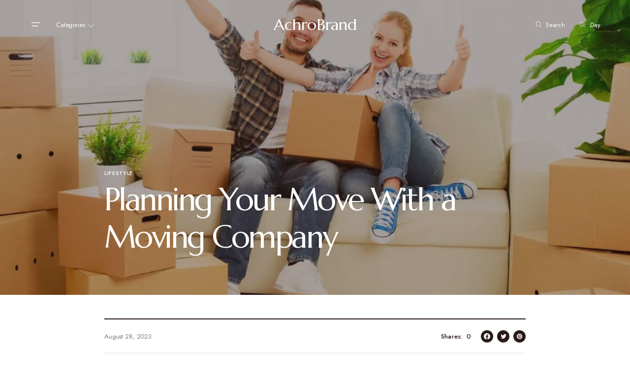

--- FILE ---
content_type: text/html; charset=UTF-8
request_url: https://achrobrand.com/planning-your-move-with-a-moving-company/
body_size: 28300
content:
<!doctype html>
<html lang="en-US" prefix="og: https://ogp.me/ns#">
<head>
	<meta charset="UTF-8" />
	<meta name="viewport" content="width=device-width, initial-scale=1" />
	<link rel="profile" href="https://gmpg.org/xfn/11" />
	
<!-- Search Engine Optimization by Rank Math - https://rankmath.com/ -->
<title>Planning Your Move With a Moving Company - AchroBrand</title>
<meta name="description" content="Hiring local movers can ease the burden of relocating to a new home. Movers can help you with everything from packing belongings in your current home to"/>
<meta name="robots" content="index, follow, max-snippet:-1, max-video-preview:-1, max-image-preview:large"/>
<link rel="canonical" href="https://achrobrand.com/planning-your-move-with-a-moving-company/" />
<meta property="og:locale" content="en_US" />
<meta property="og:type" content="article" />
<meta property="og:title" content="Planning Your Move With a Moving Company - AchroBrand" />
<meta property="og:description" content="Hiring local movers can ease the burden of relocating to a new home. Movers can help you with everything from packing belongings in your current home to" />
<meta property="og:url" content="https://achrobrand.com/planning-your-move-with-a-moving-company/" />
<meta property="og:site_name" content="AchroBrand" />
<meta property="article:section" content="Lifestyle" />
<meta property="og:updated_time" content="2023-12-19T03:24:29+00:00" />
<meta property="og:image" content="https://achrobrand.com/wp-content/uploads/2023/08/Planning-Your-Move-With-a-Moving-Company.jpg" />
<meta property="og:image:secure_url" content="https://achrobrand.com/wp-content/uploads/2023/08/Planning-Your-Move-With-a-Moving-Company.jpg" />
<meta property="og:image:width" content="940" />
<meta property="og:image:height" content="627" />
<meta property="og:image:alt" content="Planning Your Move With a Moving Company" />
<meta property="og:image:type" content="image/jpeg" />
<meta property="article:published_time" content="2023-08-28T01:10:52+00:00" />
<meta property="article:modified_time" content="2023-12-19T03:24:29+00:00" />
<meta name="twitter:card" content="summary_large_image" />
<meta name="twitter:title" content="Planning Your Move With a Moving Company - AchroBrand" />
<meta name="twitter:description" content="Hiring local movers can ease the burden of relocating to a new home. Movers can help you with everything from packing belongings in your current home to" />
<meta name="twitter:image" content="https://achrobrand.com/wp-content/uploads/2023/08/Planning-Your-Move-With-a-Moving-Company.jpg" />
<script type="application/ld+json" class="rank-math-schema">{"@context":"https://schema.org","@graph":[{"@type":["Person","Organization"],"@id":"https://achrobrand.com/#person","name":"RootSuit@dmin"},{"@type":"WebSite","@id":"https://achrobrand.com/#website","url":"https://achrobrand.com","name":"RootSuit@dmin","publisher":{"@id":"https://achrobrand.com/#person"},"inLanguage":"en-US"},{"@type":"ImageObject","@id":"https://achrobrand.com/wp-content/uploads/2023/08/Planning-Your-Move-With-a-Moving-Company.jpg","url":"https://achrobrand.com/wp-content/uploads/2023/08/Planning-Your-Move-With-a-Moving-Company.jpg","width":"940","height":"627","caption":"Planning Your Move With a Moving Company","inLanguage":"en-US"},{"@type":"WebPage","@id":"https://achrobrand.com/planning-your-move-with-a-moving-company/#webpage","url":"https://achrobrand.com/planning-your-move-with-a-moving-company/","name":"Planning Your Move With a Moving Company - AchroBrand","datePublished":"2023-08-28T01:10:52+00:00","dateModified":"2023-12-19T03:24:29+00:00","isPartOf":{"@id":"https://achrobrand.com/#website"},"primaryImageOfPage":{"@id":"https://achrobrand.com/wp-content/uploads/2023/08/Planning-Your-Move-With-a-Moving-Company.jpg"},"inLanguage":"en-US"},{"@type":"Person","@id":"https://achrobrand.com/author/achrobranddmin/","name":"Amelia Sophie","url":"https://achrobrand.com/author/achrobranddmin/","image":{"@type":"ImageObject","@id":"https://secure.gravatar.com/avatar/6f986befdb15e8cac38b045c549f4a35?s=96&amp;d=mm&amp;r=g","url":"https://secure.gravatar.com/avatar/6f986befdb15e8cac38b045c549f4a35?s=96&amp;d=mm&amp;r=g","caption":"Amelia Sophie","inLanguage":"en-US"},"sameAs":["https://achrobrand.com"]},{"@type":"BlogPosting","headline":"Planning Your Move With a Moving Company - AchroBrand","datePublished":"2023-08-28T01:10:52+00:00","dateModified":"2023-12-19T03:24:29+00:00","articleSection":"Lifestyle","author":{"@id":"https://achrobrand.com/author/achrobranddmin/","name":"Amelia Sophie"},"publisher":{"@id":"https://achrobrand.com/#person"},"description":"Hiring local movers can ease the burden of relocating to a new home. Movers can help you with everything from packing belongings in your current home to","name":"Planning Your Move With a Moving Company - AchroBrand","@id":"https://achrobrand.com/planning-your-move-with-a-moving-company/#richSnippet","isPartOf":{"@id":"https://achrobrand.com/planning-your-move-with-a-moving-company/#webpage"},"image":{"@id":"https://achrobrand.com/wp-content/uploads/2023/08/Planning-Your-Move-With-a-Moving-Company.jpg"},"inLanguage":"en-US","mainEntityOfPage":{"@id":"https://achrobrand.com/planning-your-move-with-a-moving-company/#webpage"}}]}</script>
<!-- /Rank Math WordPress SEO plugin -->

<link rel='dns-prefetch' href='//fonts.googleapis.com' />
<link href='https://fonts.gstatic.com' crossorigin rel='preconnect' />
<link rel="alternate" type="application/rss+xml" title="AchroBrand &raquo; Feed" href="https://achrobrand.com/feed/" />
<link rel="alternate" type="application/rss+xml" title="AchroBrand &raquo; Comments Feed" href="https://achrobrand.com/comments/feed/" />
			<link rel="preload" href="https://achrobrand.com/wp-content/plugins/canvas/assets/fonts/canvas-icons.woff" as="font" type="font/woff" crossorigin>
			<script>
window._wpemojiSettings = {"baseUrl":"https:\/\/s.w.org\/images\/core\/emoji\/15.0.3\/72x72\/","ext":".png","svgUrl":"https:\/\/s.w.org\/images\/core\/emoji\/15.0.3\/svg\/","svgExt":".svg","source":{"concatemoji":"https:\/\/achrobrand.com\/wp-includes\/js\/wp-emoji-release.min.js?ver=6.5.7"}};
/*! This file is auto-generated */
!function(i,n){var o,s,e;function c(e){try{var t={supportTests:e,timestamp:(new Date).valueOf()};sessionStorage.setItem(o,JSON.stringify(t))}catch(e){}}function p(e,t,n){e.clearRect(0,0,e.canvas.width,e.canvas.height),e.fillText(t,0,0);var t=new Uint32Array(e.getImageData(0,0,e.canvas.width,e.canvas.height).data),r=(e.clearRect(0,0,e.canvas.width,e.canvas.height),e.fillText(n,0,0),new Uint32Array(e.getImageData(0,0,e.canvas.width,e.canvas.height).data));return t.every(function(e,t){return e===r[t]})}function u(e,t,n){switch(t){case"flag":return n(e,"\ud83c\udff3\ufe0f\u200d\u26a7\ufe0f","\ud83c\udff3\ufe0f\u200b\u26a7\ufe0f")?!1:!n(e,"\ud83c\uddfa\ud83c\uddf3","\ud83c\uddfa\u200b\ud83c\uddf3")&&!n(e,"\ud83c\udff4\udb40\udc67\udb40\udc62\udb40\udc65\udb40\udc6e\udb40\udc67\udb40\udc7f","\ud83c\udff4\u200b\udb40\udc67\u200b\udb40\udc62\u200b\udb40\udc65\u200b\udb40\udc6e\u200b\udb40\udc67\u200b\udb40\udc7f");case"emoji":return!n(e,"\ud83d\udc26\u200d\u2b1b","\ud83d\udc26\u200b\u2b1b")}return!1}function f(e,t,n){var r="undefined"!=typeof WorkerGlobalScope&&self instanceof WorkerGlobalScope?new OffscreenCanvas(300,150):i.createElement("canvas"),a=r.getContext("2d",{willReadFrequently:!0}),o=(a.textBaseline="top",a.font="600 32px Arial",{});return e.forEach(function(e){o[e]=t(a,e,n)}),o}function t(e){var t=i.createElement("script");t.src=e,t.defer=!0,i.head.appendChild(t)}"undefined"!=typeof Promise&&(o="wpEmojiSettingsSupports",s=["flag","emoji"],n.supports={everything:!0,everythingExceptFlag:!0},e=new Promise(function(e){i.addEventListener("DOMContentLoaded",e,{once:!0})}),new Promise(function(t){var n=function(){try{var e=JSON.parse(sessionStorage.getItem(o));if("object"==typeof e&&"number"==typeof e.timestamp&&(new Date).valueOf()<e.timestamp+604800&&"object"==typeof e.supportTests)return e.supportTests}catch(e){}return null}();if(!n){if("undefined"!=typeof Worker&&"undefined"!=typeof OffscreenCanvas&&"undefined"!=typeof URL&&URL.createObjectURL&&"undefined"!=typeof Blob)try{var e="postMessage("+f.toString()+"("+[JSON.stringify(s),u.toString(),p.toString()].join(",")+"));",r=new Blob([e],{type:"text/javascript"}),a=new Worker(URL.createObjectURL(r),{name:"wpTestEmojiSupports"});return void(a.onmessage=function(e){c(n=e.data),a.terminate(),t(n)})}catch(e){}c(n=f(s,u,p))}t(n)}).then(function(e){for(var t in e)n.supports[t]=e[t],n.supports.everything=n.supports.everything&&n.supports[t],"flag"!==t&&(n.supports.everythingExceptFlag=n.supports.everythingExceptFlag&&n.supports[t]);n.supports.everythingExceptFlag=n.supports.everythingExceptFlag&&!n.supports.flag,n.DOMReady=!1,n.readyCallback=function(){n.DOMReady=!0}}).then(function(){return e}).then(function(){var e;n.supports.everything||(n.readyCallback(),(e=n.source||{}).concatemoji?t(e.concatemoji):e.wpemoji&&e.twemoji&&(t(e.twemoji),t(e.wpemoji)))}))}((window,document),window._wpemojiSettings);
</script>

<link rel='stylesheet' id='canvas-css' href='https://achrobrand.com/wp-content/plugins/canvas/assets/css/canvas.css?ver=2.4.1' media='all' />
<link rel='alternate stylesheet' id='powerkit-icons-css' href='https://achrobrand.com/wp-content/plugins/powerkit/assets/fonts/powerkit-icons.woff?ver=2.8.7' as='font' type='font/wof' crossorigin />
<link rel='stylesheet' id='powerkit-css' href='https://achrobrand.com/wp-content/plugins/powerkit/assets/css/powerkit.css?ver=2.8.7' media='all' />
<style id='wp-emoji-styles-inline-css'>

	img.wp-smiley, img.emoji {
		display: inline !important;
		border: none !important;
		box-shadow: none !important;
		height: 1em !important;
		width: 1em !important;
		margin: 0 0.07em !important;
		vertical-align: -0.1em !important;
		background: none !important;
		padding: 0 !important;
	}
</style>
<link rel='stylesheet' id='wp-block-library-css' href='https://achrobrand.com/wp-includes/css/dist/block-library/style.min.css?ver=6.5.7' media='all' />
<link rel='stylesheet' id='canvas-block-alert-style-css' href='https://achrobrand.com/wp-content/plugins/canvas/components/basic-elements/block-alert/block.css?ver=1687161655' media='all' />
<link rel='stylesheet' id='canvas-block-progress-style-css' href='https://achrobrand.com/wp-content/plugins/canvas/components/basic-elements/block-progress/block.css?ver=1687161655' media='all' />
<link rel='stylesheet' id='canvas-block-collapsibles-style-css' href='https://achrobrand.com/wp-content/plugins/canvas/components/basic-elements/block-collapsibles/block.css?ver=1687161655' media='all' />
<link rel='stylesheet' id='canvas-block-tabs-style-css' href='https://achrobrand.com/wp-content/plugins/canvas/components/basic-elements/block-tabs/block.css?ver=1687161655' media='all' />
<link rel='stylesheet' id='canvas-block-section-heading-style-css' href='https://achrobrand.com/wp-content/plugins/canvas/components/basic-elements/block-section-heading/block.css?ver=1687161655' media='all' />
<link rel='stylesheet' id='canvas-block-row-style-css' href='https://achrobrand.com/wp-content/plugins/canvas/components/layout-blocks/block-row/block-row.css?ver=1687161655' media='all' />
<link rel='stylesheet' id='canvas-justified-gallery-block-style-css' href='https://achrobrand.com/wp-content/plugins/canvas/components/justified-gallery/block/block-justified-gallery.css?ver=1687161655' media='all' />
<link rel='stylesheet' id='canvas-slider-gallery-block-style-css' href='https://achrobrand.com/wp-content/plugins/canvas/components/slider-gallery/block/block-slider-gallery.css?ver=1687161655' media='all' />
<link rel='stylesheet' id='canvas-block-posts-sidebar-css' href='https://achrobrand.com/wp-content/plugins/canvas/components/posts/block-posts-sidebar/block-posts-sidebar.css?ver=1687161655' media='all' />
<style id='classic-theme-styles-inline-css'>
/*! This file is auto-generated */
.wp-block-button__link{color:#fff;background-color:#32373c;border-radius:9999px;box-shadow:none;text-decoration:none;padding:calc(.667em + 2px) calc(1.333em + 2px);font-size:1.125em}.wp-block-file__button{background:#32373c;color:#fff;text-decoration:none}
</style>
<style id='global-styles-inline-css'>
body{--wp--preset--color--black: #000000;--wp--preset--color--cyan-bluish-gray: #abb8c3;--wp--preset--color--white: #FFFFFF;--wp--preset--color--pale-pink: #f78da7;--wp--preset--color--vivid-red: #cf2e2e;--wp--preset--color--luminous-vivid-orange: #ff6900;--wp--preset--color--luminous-vivid-amber: #fcb900;--wp--preset--color--light-green-cyan: #7bdcb5;--wp--preset--color--vivid-green-cyan: #00d084;--wp--preset--color--pale-cyan-blue: #8ed1fc;--wp--preset--color--vivid-cyan-blue: #0693e3;--wp--preset--color--vivid-purple: #9b51e0;--wp--preset--color--blue: #59BACC;--wp--preset--color--green: #58AD69;--wp--preset--color--orange: #FFBC49;--wp--preset--color--red: #e32c26;--wp--preset--color--gray-50: #f8f9fa;--wp--preset--color--gray-100: #f8f9fb;--wp--preset--color--gray-200: #E0E0E0;--wp--preset--color--secondary: #5C5C5C;--wp--preset--color--layout: #f7f6f5;--wp--preset--gradient--vivid-cyan-blue-to-vivid-purple: linear-gradient(135deg,rgba(6,147,227,1) 0%,rgb(155,81,224) 100%);--wp--preset--gradient--light-green-cyan-to-vivid-green-cyan: linear-gradient(135deg,rgb(122,220,180) 0%,rgb(0,208,130) 100%);--wp--preset--gradient--luminous-vivid-amber-to-luminous-vivid-orange: linear-gradient(135deg,rgba(252,185,0,1) 0%,rgba(255,105,0,1) 100%);--wp--preset--gradient--luminous-vivid-orange-to-vivid-red: linear-gradient(135deg,rgba(255,105,0,1) 0%,rgb(207,46,46) 100%);--wp--preset--gradient--very-light-gray-to-cyan-bluish-gray: linear-gradient(135deg,rgb(238,238,238) 0%,rgb(169,184,195) 100%);--wp--preset--gradient--cool-to-warm-spectrum: linear-gradient(135deg,rgb(74,234,220) 0%,rgb(151,120,209) 20%,rgb(207,42,186) 40%,rgb(238,44,130) 60%,rgb(251,105,98) 80%,rgb(254,248,76) 100%);--wp--preset--gradient--blush-light-purple: linear-gradient(135deg,rgb(255,206,236) 0%,rgb(152,150,240) 100%);--wp--preset--gradient--blush-bordeaux: linear-gradient(135deg,rgb(254,205,165) 0%,rgb(254,45,45) 50%,rgb(107,0,62) 100%);--wp--preset--gradient--luminous-dusk: linear-gradient(135deg,rgb(255,203,112) 0%,rgb(199,81,192) 50%,rgb(65,88,208) 100%);--wp--preset--gradient--pale-ocean: linear-gradient(135deg,rgb(255,245,203) 0%,rgb(182,227,212) 50%,rgb(51,167,181) 100%);--wp--preset--gradient--electric-grass: linear-gradient(135deg,rgb(202,248,128) 0%,rgb(113,206,126) 100%);--wp--preset--gradient--midnight: linear-gradient(135deg,rgb(2,3,129) 0%,rgb(40,116,252) 100%);--wp--preset--font-size--small: 13px;--wp--preset--font-size--medium: 20px;--wp--preset--font-size--large: 36px;--wp--preset--font-size--x-large: 42px;--wp--preset--spacing--20: 0.44rem;--wp--preset--spacing--30: 0.67rem;--wp--preset--spacing--40: 1rem;--wp--preset--spacing--50: 1.5rem;--wp--preset--spacing--60: 2.25rem;--wp--preset--spacing--70: 3.38rem;--wp--preset--spacing--80: 5.06rem;--wp--preset--shadow--natural: 6px 6px 9px rgba(0, 0, 0, 0.2);--wp--preset--shadow--deep: 12px 12px 50px rgba(0, 0, 0, 0.4);--wp--preset--shadow--sharp: 6px 6px 0px rgba(0, 0, 0, 0.2);--wp--preset--shadow--outlined: 6px 6px 0px -3px rgba(255, 255, 255, 1), 6px 6px rgba(0, 0, 0, 1);--wp--preset--shadow--crisp: 6px 6px 0px rgba(0, 0, 0, 1);}:where(.is-layout-flex){gap: 0.5em;}:where(.is-layout-grid){gap: 0.5em;}body .is-layout-flex{display: flex;}body .is-layout-flex{flex-wrap: wrap;align-items: center;}body .is-layout-flex > *{margin: 0;}body .is-layout-grid{display: grid;}body .is-layout-grid > *{margin: 0;}:where(.wp-block-columns.is-layout-flex){gap: 2em;}:where(.wp-block-columns.is-layout-grid){gap: 2em;}:where(.wp-block-post-template.is-layout-flex){gap: 1.25em;}:where(.wp-block-post-template.is-layout-grid){gap: 1.25em;}.has-black-color{color: var(--wp--preset--color--black) !important;}.has-cyan-bluish-gray-color{color: var(--wp--preset--color--cyan-bluish-gray) !important;}.has-white-color{color: var(--wp--preset--color--white) !important;}.has-pale-pink-color{color: var(--wp--preset--color--pale-pink) !important;}.has-vivid-red-color{color: var(--wp--preset--color--vivid-red) !important;}.has-luminous-vivid-orange-color{color: var(--wp--preset--color--luminous-vivid-orange) !important;}.has-luminous-vivid-amber-color{color: var(--wp--preset--color--luminous-vivid-amber) !important;}.has-light-green-cyan-color{color: var(--wp--preset--color--light-green-cyan) !important;}.has-vivid-green-cyan-color{color: var(--wp--preset--color--vivid-green-cyan) !important;}.has-pale-cyan-blue-color{color: var(--wp--preset--color--pale-cyan-blue) !important;}.has-vivid-cyan-blue-color{color: var(--wp--preset--color--vivid-cyan-blue) !important;}.has-vivid-purple-color{color: var(--wp--preset--color--vivid-purple) !important;}.has-black-background-color{background-color: var(--wp--preset--color--black) !important;}.has-cyan-bluish-gray-background-color{background-color: var(--wp--preset--color--cyan-bluish-gray) !important;}.has-white-background-color{background-color: var(--wp--preset--color--white) !important;}.has-pale-pink-background-color{background-color: var(--wp--preset--color--pale-pink) !important;}.has-vivid-red-background-color{background-color: var(--wp--preset--color--vivid-red) !important;}.has-luminous-vivid-orange-background-color{background-color: var(--wp--preset--color--luminous-vivid-orange) !important;}.has-luminous-vivid-amber-background-color{background-color: var(--wp--preset--color--luminous-vivid-amber) !important;}.has-light-green-cyan-background-color{background-color: var(--wp--preset--color--light-green-cyan) !important;}.has-vivid-green-cyan-background-color{background-color: var(--wp--preset--color--vivid-green-cyan) !important;}.has-pale-cyan-blue-background-color{background-color: var(--wp--preset--color--pale-cyan-blue) !important;}.has-vivid-cyan-blue-background-color{background-color: var(--wp--preset--color--vivid-cyan-blue) !important;}.has-vivid-purple-background-color{background-color: var(--wp--preset--color--vivid-purple) !important;}.has-black-border-color{border-color: var(--wp--preset--color--black) !important;}.has-cyan-bluish-gray-border-color{border-color: var(--wp--preset--color--cyan-bluish-gray) !important;}.has-white-border-color{border-color: var(--wp--preset--color--white) !important;}.has-pale-pink-border-color{border-color: var(--wp--preset--color--pale-pink) !important;}.has-vivid-red-border-color{border-color: var(--wp--preset--color--vivid-red) !important;}.has-luminous-vivid-orange-border-color{border-color: var(--wp--preset--color--luminous-vivid-orange) !important;}.has-luminous-vivid-amber-border-color{border-color: var(--wp--preset--color--luminous-vivid-amber) !important;}.has-light-green-cyan-border-color{border-color: var(--wp--preset--color--light-green-cyan) !important;}.has-vivid-green-cyan-border-color{border-color: var(--wp--preset--color--vivid-green-cyan) !important;}.has-pale-cyan-blue-border-color{border-color: var(--wp--preset--color--pale-cyan-blue) !important;}.has-vivid-cyan-blue-border-color{border-color: var(--wp--preset--color--vivid-cyan-blue) !important;}.has-vivid-purple-border-color{border-color: var(--wp--preset--color--vivid-purple) !important;}.has-vivid-cyan-blue-to-vivid-purple-gradient-background{background: var(--wp--preset--gradient--vivid-cyan-blue-to-vivid-purple) !important;}.has-light-green-cyan-to-vivid-green-cyan-gradient-background{background: var(--wp--preset--gradient--light-green-cyan-to-vivid-green-cyan) !important;}.has-luminous-vivid-amber-to-luminous-vivid-orange-gradient-background{background: var(--wp--preset--gradient--luminous-vivid-amber-to-luminous-vivid-orange) !important;}.has-luminous-vivid-orange-to-vivid-red-gradient-background{background: var(--wp--preset--gradient--luminous-vivid-orange-to-vivid-red) !important;}.has-very-light-gray-to-cyan-bluish-gray-gradient-background{background: var(--wp--preset--gradient--very-light-gray-to-cyan-bluish-gray) !important;}.has-cool-to-warm-spectrum-gradient-background{background: var(--wp--preset--gradient--cool-to-warm-spectrum) !important;}.has-blush-light-purple-gradient-background{background: var(--wp--preset--gradient--blush-light-purple) !important;}.has-blush-bordeaux-gradient-background{background: var(--wp--preset--gradient--blush-bordeaux) !important;}.has-luminous-dusk-gradient-background{background: var(--wp--preset--gradient--luminous-dusk) !important;}.has-pale-ocean-gradient-background{background: var(--wp--preset--gradient--pale-ocean) !important;}.has-electric-grass-gradient-background{background: var(--wp--preset--gradient--electric-grass) !important;}.has-midnight-gradient-background{background: var(--wp--preset--gradient--midnight) !important;}.has-small-font-size{font-size: var(--wp--preset--font-size--small) !important;}.has-medium-font-size{font-size: var(--wp--preset--font-size--medium) !important;}.has-large-font-size{font-size: var(--wp--preset--font-size--large) !important;}.has-x-large-font-size{font-size: var(--wp--preset--font-size--x-large) !important;}
.wp-block-navigation a:where(:not(.wp-element-button)){color: inherit;}
:where(.wp-block-post-template.is-layout-flex){gap: 1.25em;}:where(.wp-block-post-template.is-layout-grid){gap: 1.25em;}
:where(.wp-block-columns.is-layout-flex){gap: 2em;}:where(.wp-block-columns.is-layout-grid){gap: 2em;}
.wp-block-pullquote{font-size: 1.5em;line-height: 1.6;}
</style>
<link rel='stylesheet' id='canvas-block-heading-style-css' href='https://achrobrand.com/wp-content/plugins/canvas/components/content-formatting/block-heading/block.css?ver=1687161655' media='all' />
<link rel='stylesheet' id='canvas-block-list-style-css' href='https://achrobrand.com/wp-content/plugins/canvas/components/content-formatting/block-list/block.css?ver=1687161655' media='all' />
<link rel='stylesheet' id='canvas-block-paragraph-style-css' href='https://achrobrand.com/wp-content/plugins/canvas/components/content-formatting/block-paragraph/block.css?ver=1687161655' media='all' />
<link rel='stylesheet' id='canvas-block-separator-style-css' href='https://achrobrand.com/wp-content/plugins/canvas/components/content-formatting/block-separator/block.css?ver=1687161655' media='all' />
<link rel='stylesheet' id='canvas-block-group-style-css' href='https://achrobrand.com/wp-content/plugins/canvas/components/basic-elements/block-group/block.css?ver=1687161655' media='all' />
<link rel='stylesheet' id='canvas-block-cover-style-css' href='https://achrobrand.com/wp-content/plugins/canvas/components/basic-elements/block-cover/block.css?ver=1687161655' media='all' />
<link rel='stylesheet' id='powerkit-author-box-css' href='https://achrobrand.com/wp-content/plugins/powerkit/modules/author-box/public/css/public-powerkit-author-box.css?ver=2.8.7' media='all' />
<link rel='stylesheet' id='powerkit-basic-elements-css' href='https://achrobrand.com/wp-content/plugins/powerkit/modules/basic-elements/public/css/public-powerkit-basic-elements.css?ver=2.8.7' media='screen' />
<link rel='stylesheet' id='powerkit-coming-soon-css' href='https://achrobrand.com/wp-content/plugins/powerkit/modules/coming-soon/public/css/public-powerkit-coming-soon.css?ver=2.8.7' media='all' />
<link rel='stylesheet' id='powerkit-content-formatting-css' href='https://achrobrand.com/wp-content/plugins/powerkit/modules/content-formatting/public/css/public-powerkit-content-formatting.css?ver=2.8.7' media='all' />
<link rel='stylesheet' id='powerkit-сontributors-css' href='https://achrobrand.com/wp-content/plugins/powerkit/modules/contributors/public/css/public-powerkit-contributors.css?ver=2.8.7' media='all' />
<link rel='stylesheet' id='powerkit-facebook-css' href='https://achrobrand.com/wp-content/plugins/powerkit/modules/facebook/public/css/public-powerkit-facebook.css?ver=2.8.7' media='all' />
<link rel='stylesheet' id='powerkit-featured-categories-css' href='https://achrobrand.com/wp-content/plugins/powerkit/modules/featured-categories/public/css/public-powerkit-featured-categories.css?ver=2.8.7' media='all' />
<link rel='stylesheet' id='powerkit-inline-posts-css' href='https://achrobrand.com/wp-content/plugins/powerkit/modules/inline-posts/public/css/public-powerkit-inline-posts.css?ver=2.8.7' media='all' />
<link rel='stylesheet' id='powerkit-instagram-css' href='https://achrobrand.com/wp-content/plugins/powerkit/modules/instagram/public/css/public-powerkit-instagram.css?ver=2.8.7' media='all' />
<link rel='stylesheet' id='powerkit-justified-gallery-css' href='https://achrobrand.com/wp-content/plugins/powerkit/modules/justified-gallery/public/css/public-powerkit-justified-gallery.css?ver=2.8.7' media='all' />
<link rel='stylesheet' id='glightbox-css' href='https://achrobrand.com/wp-content/plugins/powerkit/modules/lightbox/public/css/glightbox.min.css?ver=2.8.7' media='all' />
<link rel='stylesheet' id='powerkit-lightbox-css' href='https://achrobrand.com/wp-content/plugins/powerkit/modules/lightbox/public/css/public-powerkit-lightbox.css?ver=2.8.7' media='all' />
<link rel='stylesheet' id='powerkit-opt-in-forms-css' href='https://achrobrand.com/wp-content/plugins/powerkit/modules/opt-in-forms/public/css/public-powerkit-opt-in-forms.css?ver=2.8.7' media='all' />
<link rel='stylesheet' id='powerkit-pinterest-css' href='https://achrobrand.com/wp-content/plugins/powerkit/modules/pinterest/public/css/public-powerkit-pinterest.css?ver=2.8.7' media='all' />
<link rel='stylesheet' id='powerkit-widget-posts-css' href='https://achrobrand.com/wp-content/plugins/powerkit/modules/posts/public/css/public-powerkit-widget-posts.css?ver=2.8.7' media='all' />
<link rel='stylesheet' id='powerkit-scroll-to-top-css' href='https://achrobrand.com/wp-content/plugins/powerkit/modules/scroll-to-top/public/css/public-powerkit-scroll-to-top.css?ver=2.8.7' media='all' />
<link rel='stylesheet' id='powerkit-share-buttons-css' href='https://achrobrand.com/wp-content/plugins/powerkit/modules/share-buttons/public/css/public-powerkit-share-buttons.css?ver=2.8.7' media='all' />
<link rel='stylesheet' id='powerkit-slider-gallery-css' href='https://achrobrand.com/wp-content/plugins/powerkit/modules/slider-gallery/public/css/public-powerkit-slider-gallery.css?ver=2.8.7' media='all' />
<link rel='stylesheet' id='powerkit-social-links-css' href='https://achrobrand.com/wp-content/plugins/powerkit/modules/social-links/public/css/public-powerkit-social-links.css?ver=2.8.7' media='all' />
<link rel='stylesheet' id='powerkit-table-of-contents-css' href='https://achrobrand.com/wp-content/plugins/powerkit/modules/table-of-contents/public/css/public-powerkit-table-of-contents.css?ver=2.8.7' media='all' />
<link rel='stylesheet' id='powerkit-twitter-css' href='https://achrobrand.com/wp-content/plugins/powerkit/modules/twitter/public/css/public-powerkit-twitter.css?ver=2.8.7' media='all' />
<link rel='stylesheet' id='powerkit-widget-about-css' href='https://achrobrand.com/wp-content/plugins/powerkit/modules/widget-about/public/css/public-powerkit-widget-about.css?ver=2.8.7' media='all' />
<link rel='stylesheet' id='magnific-popup-css' href='https://achrobrand.com/wp-content/themes/chloe/assets/css/magnific-popup.css?ver=1.0.2.1' media='all' />
<link rel='stylesheet' id='sight-css' href='https://achrobrand.com/wp-content/plugins/sight/render/css/sight.css?ver=1657970636' media='all' />
<link rel='stylesheet' id='sight-common-css' href='https://achrobrand.com/wp-content/plugins/sight/render/css/sight-common.css?ver=1657970636' media='all' />
<link rel='stylesheet' id='sight-lightbox-css' href='https://achrobrand.com/wp-content/plugins/sight/render/css/sight-lightbox.css?ver=1657970636' media='all' />
<link rel='stylesheet' id='noptin_front-css' href='https://achrobrand.com/wp-content/plugins/newsletter-optin-box/includes/assets/css/frontend.css?ver=1692002645' media='all' />
<link rel='stylesheet' id='ez-toc-css' href='https://achrobrand.com/wp-content/plugins/easy-table-of-contents/assets/css/screen.min.css?ver=2.0.50' media='all' />
<style id='ez-toc-inline-css'>
div#ez-toc-container p.ez-toc-title {font-size: 120%;}div#ez-toc-container p.ez-toc-title {font-weight: 500;}div#ez-toc-container ul li {font-size: 95%;}div#ez-toc-container nav ul ul li ul li {font-size: 90%!important;}
.ez-toc-container-direction {direction: ltr;}.ez-toc-counter ul{counter-reset: item ;}.ez-toc-counter nav ul li a::before {content: counters(item, ".", decimal) ". ";display: inline-block;counter-increment: item;flex-grow: 0;flex-shrink: 0;margin-right: .2em; float: left;}.ez-toc-widget-direction {direction: ltr;}.ez-toc-widget-container ul{counter-reset: item ;}.ez-toc-widget-container nav ul li a::before {content: counters(item, ".", decimal) ". ";display: inline-block;counter-increment: item;flex-grow: 0;flex-shrink: 0;margin-right: .2em; float: left;}
</style>
<link rel='stylesheet' id='csco-styles-css' href='https://achrobrand.com/wp-content/themes/chloe/style.css?ver=1.0.2.1' media='all' />
<style id='csco-styles-inline-css'>
:root { --social-links-label: "CONNECT"; }
.searchwp-live-search-no-min-chars:after { content: "Continue typing" }
</style>
<link rel='stylesheet' id='1743cd27ad017db9141c5f5a7431b66d-css' href='https://fonts.googleapis.com/css?family=Jost%3A400%2C500&#038;subset=latin%2Clatin-ext%2Ccyrillic%2Ccyrillic-ext%2Cvietnamese&#038;display=swap&#038;ver=1.0.2.1' media='all' />
<link rel='stylesheet' id='3d0d52e4deb6388d3afadd18a5e735d9-css' href='https://fonts.googleapis.com/css?family=Marcellus%3A400&#038;subset=latin%2Clatin-ext%2Ccyrillic%2Ccyrillic-ext%2Cvietnamese&#038;display=swap&#038;ver=1.0.2.1' media='all' />
<style id='csco-customizer-output-styles-inline-css'>
:root, [data-site-scheme="default"]{--cs-color-site-background:#FFFFFF;--cs-color-layout-background:#f7f6f5;--cs-color-search-background:#f7f6f5;--cs-color-header-background:#FFFFFF;--cs-color-header-bottombar-background:#FFFFFF;--cs-color-submenu-background:#FFFFFF;--cs-color-footer-topbar-background:#f7f6f5;--cs-color-footer-background:#FFFFFF;}:root, [data-scheme="default"]{--cs-color-overlay-background:rgba(40,27,23,0.4);--cs-color-primary:#281b17;--cs-color-primary-contrast:#FFFFFF;--cs-color-secondary:#5C5C5C;--cs-palette-color-secondary:#5C5C5C;--cs-color-secondary-contrast:#ffffff;--cs-color-category:#000000;--cs-color-category-hover:#818181;--cs-color-button:#281b17;--cs-color-button-contrast:#FFFFFF;--cs-color-button-hover:#381918;--cs-color-button-hover-contrast:#FFFFFF;--cs-color-styled-category:#281b17;--cs-color-styled-category-contrast:#ffffff;--cs-color-styled-category-hover:#f2e6e6;--cs-color-styled-category-hover-contrast:#000000;--cs-color-decoration:#f2e6e6;--cs-color-decoration-contrast:#000000;}[data-site-scheme="dark"]{--cs-color-site-background:#000000;--cs-color-layout-background:#232323;--cs-color-search-background:#232323;--cs-color-header-background:#000000;--cs-color-header-bottombar-background:#000000;--cs-color-submenu-background:#232323;--cs-color-footer-topbar-background:#232323;--cs-color-footer-background:#000000;}[data-scheme="dark"]{--cs-color-overlay-background:rgba(49,50,54,0.4);--cs-color-primary:#ffffff;--cs-color-primary-contrast:#000000;--cs-color-secondary:#858585;--cs-palette-color-secondary:#858585;--cs-color-secondary-contrast:#ffffff;--cs-color-category:#ffffff;--cs-color-category-hover:#818181;--cs-color-button:#151515;--cs-color-button-contrast:#FFFFFF;--cs-color-button-hover:#313131;--cs-color-button-hover-contrast:#FFFFFF;--cs-color-styled-category:#000000;--cs-color-styled-category-contrast:#FFFFFF;--cs-color-styled-category-hover:#232323;--cs-color-styled-category-hover-contrast:#ffffff;--cs-color-decoration:#313131;--cs-color-decoration-contrast:#ffffff;}:root{--cs-layout-elements-border-radius:0px;--cs-thumbnail-border-radius:0px;--cs-button-border-radius:0px;--cs-header-initial-height:100px;--cs-header-height:60px;--cs-header-border-width:1px;--cs-header-init-border-width:1px;--cs-header-bottombar-height:60px;--cs-header-bottombar-border-width:0px;}.cs-posts-area__home{--cs-posts-area-grid-row-gap:80px;}.cs-posts-area__archive{--cs-posts-area-grid-row-gap:80px;}@media (max-width: 1199.98px){.cs-posts-area__home{--cs-posts-area-grid-row-gap:60px;}.cs-posts-area__archive{--cs-posts-area-grid-row-gap:60px;}}@media (max-width: 991.98px){.cs-posts-area__home{--cs-posts-area-grid-row-gap:40px;}.cs-posts-area__archive{--cs-posts-area-grid-row-gap:40px;}}@media (max-width: 575.98px){.cs-posts-area__home{--cs-posts-area-grid-row-gap:40px;}.cs-posts-area__archive{--cs-posts-area-grid-row-gap:40px;}}
</style>
<script src="https://achrobrand.com/wp-includes/js/jquery/jquery.min.js?ver=3.7.1" id="jquery-core-js"></script>
<script src="https://achrobrand.com/wp-includes/js/jquery/jquery-migrate.min.js?ver=3.4.1" id="jquery-migrate-js"></script>
<script id="jquery-js-after">
jQuery(document).ready(function() {
	jQuery(".2b903ace65e0f4162833cf71964222b2").click(function() {
		jQuery.post(
			"https://achrobrand.com/wp-admin/admin-ajax.php", {
				"action": "quick_adsense_onpost_ad_click",
				"quick_adsense_onpost_ad_index": jQuery(this).attr("data-index"),
				"quick_adsense_nonce": "d628723c66",
			}, function(response) { }
		);
	});
});
</script>
<script id="ez-toc-scroll-scriptjs-js-after">
jQuery(document).ready(function(){document.querySelectorAll(".ez-toc-section").forEach(t=>{t.setAttribute("ez-toc-data-id","#"+decodeURI(t.getAttribute("id")))}),jQuery("a.ez-toc-link").click(function(){let t=jQuery(this).attr("href"),e=jQuery("#wpadminbar"),i=0;30>30&&(i=30),e.length&&(i+=e.height()),jQuery('[ez-toc-data-id="'+decodeURI(t)+'"]').length>0&&(i=jQuery('[ez-toc-data-id="'+decodeURI(t)+'"]').offset().top-i),jQuery("html, body").animate({scrollTop:i},500)})});
</script>
<link rel="https://api.w.org/" href="https://achrobrand.com/wp-json/" /><link rel="alternate" type="application/json" href="https://achrobrand.com/wp-json/wp/v2/posts/6626" /><link rel="EditURI" type="application/rsd+xml" title="RSD" href="https://achrobrand.com/xmlrpc.php?rsd" />
<meta name="generator" content="WordPress 6.5.7" />
<link rel='shortlink' href='https://achrobrand.com/?p=6626' />
<link rel="alternate" type="application/json+oembed" href="https://achrobrand.com/wp-json/oembed/1.0/embed?url=https%3A%2F%2Fachrobrand.com%2Fplanning-your-move-with-a-moving-company%2F" />
<link rel="alternate" type="text/xml+oembed" href="https://achrobrand.com/wp-json/oembed/1.0/embed?url=https%3A%2F%2Fachrobrand.com%2Fplanning-your-move-with-a-moving-company%2F&#038;format=xml" />
<meta name="generator" content="Site Kit by Google 1.102.0" /><script async src="https://pagead2.googlesyndication.com/pagead/js/adsbygoogle.js?client=ca-pub-3665887283781531" crossorigin="anonymous"></script><style id='csco-theme-typography'>
	:root {
		/* Base Font */
		--cs-font-base-family: Jost;
		--cs-font-base-size: 1rem;
		--cs-font-base-weight: 400;
		--cs-font-base-style: normal;
		--cs-font-base-letter-spacing: normal;
		--cs-font-base-line-height: 1.5;

		/* Primary Font */
		--cs-font-primary-family: Jost;
		--cs-font-primary-size: 0.8125rem;
		--cs-font-primary-weight: 500;
		--cs-font-primary-style: normal;
		--cs-font-primary-letter-spacing: 0.02em;
		--cs-font-primary-text-transform: uppercase;

		/* Secondary Font */
		--cs-font-secondary-family: Jost;
		--cs-font-secondary-size: 0.8rem;
		--cs-font-secondary-weight: 400;
		--cs-font-secondary-style: normal;
		--cs-font-secondary-letter-spacing: -0.01em;
		--cs-font-secondary-text-transform: none;

		/* Category Font */
		--cs-font-category-family: Jost;
		--cs-font-category-size: 0.6875rem;
		--cs-font-category-weight: 500;
		--cs-font-category-style: normal;
		--cs-font-category-letter-spacing: 0.06em;
		--cs-font-category-text-transform: uppercase;

		/* Post Meta Font */
		--cs-font-post-meta-family: Jost;
		--cs-font-post-meta-size: 0.82rem;
		--cs-font-post-meta-weight: 400;
		--cs-font-post-meta-style: normal;
		--cs-font-post-meta-letter-spacing: -0.01em;
		--cs-font-post-meta-text-transform: none;

		/* Input Font */
		--cs-font-input-family: Jost;
		--cs-font-input-size: 0.82rem;
		--cs-font-input-weight: 400;
		--cs-font-input-style: normal;
		--cs-font-input-letter-spacing: -0.01em;
		--cs-font-input-text-transform: none;

		/* Post Subbtitle */
		--cs-font-post-subtitle-family: inherit;
		--cs-font-post-subtitle-size: 1.2rem;
		--cs-font-post-subtitle-letter-spacing: -0.02em;

		/* Post Content */
		--cs-font-post-content-family: Jost;
		--cs-font-post-content-size: 1.0rem;
		--cs-font-post-content-letter-spacing: -0.02em;
		--cs-font-post-content-line-height: 1.75;

		/* Entry Excerpt */
		--cs-font-entry-excerpt-family: Jost;
		--cs-font-entry-excerpt-size: 1.1rem;
		--cs-font-entry-excerpt-letter-spacing: normal;
		--cs-font-entry-excerpt-line-height: 1.5;

		/* Logos --------------- */

		/* Main Logo */
		--cs-font-main-logo-family: Marcellus;
		--cs-font-main-logo-size: 2rem;
		--cs-font-main-logo-weight: 400;
		--cs-font-main-logo-style: normal;
		--cs-font-main-logo-letter-spacing: normal;
		--cs-font-main-logo-text-transform: none;

		/* Footer Logo */
		--cs-font-footer-logo-family: Marcellus;
		--cs-font-footer-logo-size: 2rem;
		--cs-font-footer-logo-weight: 400;
		--cs-font-footer-logo-style: normal;
		--cs-font-footer-logo-letter-spacing: normal;
		--cs-font-footer-logo-text-transform: none;

		/* Headings --------------- */

		/* Headings */
		--cs-font-headings-family: Marcellus;
		--cs-font-headings-weight: 400;
		--cs-font-headings-style: normal;
		--cs-font-headings-line-height: 1.20;
		--cs-font-headings-letter-spacing: -0.055em;
		--cs-font-headings-text-transform: none;

		/* Menu Font --------------- */

		/* Menu */
		/* Used for main top level menu elements. */
		--cs-font-menu-family: Jost;
		--cs-font-menu-size: 0.82rem;
		--cs-font-menu-weight: 400;
		--cs-font-menu-style: normal;
		--cs-font-menu-letter-spacing: -0.01em;
		--cs-font-menu-text-transform: none;

		/* Submenu Font */
		/* Used for submenu elements. */
		--cs-font-submenu-family: Jost;
		--cs-font-submenu-size: 0.82rem;
		--cs-font-submenu-weight: 400;
		--cs-font-submenu-style: normal;
		--cs-font-submenu-letter-spacing: -0.01em;
		--cs-font-submenu-text-transform: none;
	}
</style>
</head>

<body class="post-template-default single single-post postid-6626 single-format-standard wp-embed-responsive noptin cs-page-layout-disabled cs-header-one-global cs-navbar-smart-enabled cs-sticky-sidebar-enabled cs-stick-last cs-display-header-overlay" data-scheme='default' data-site-scheme='default'>



	<div class="cs-site-overlay"></div>

	<div class="cs-offcanvas">
		<div class="cs-offcanvas__header">
			
			<nav class="cs-offcanvas__nav">
				<span class="cs-offcanvas__toggle" role="button"><i class="cs-icon cs-icon-x"></i></span>
			</nav>

					</div>
		<aside class="cs-offcanvas__sidebar">
			<div class="cs-offcanvas__inner cs-offcanvas__area cs-widget-area">
				<div class="widget widget_nav_menu"><div class="menu-rootsuit-container"><ul id="menu-rootsuit" class="menu"><li id="menu-item-4514" class="menu-item menu-item-type-custom menu-item-object-custom menu-item-has-children menu-item-4514"><a href="#">Categories</a>
<ul class="sub-menu">
	<li id="menu-item-4301" class="menu-item menu-item-type-taxonomy menu-item-object-category menu-item-4301"><a href="https://achrobrand.com/category/auto/">AUTO</a></li>
	<li id="menu-item-4302" class="menu-item menu-item-type-taxonomy menu-item-object-category menu-item-4302"><a href="https://achrobrand.com/category/business/">BUSINESS</a></li>
	<li id="menu-item-4303" class="menu-item menu-item-type-taxonomy menu-item-object-category menu-item-4303"><a href="https://achrobrand.com/category/education/">EDUCATION</a></li>
	<li id="menu-item-4304" class="menu-item menu-item-type-taxonomy menu-item-object-category menu-item-4304"><a href="https://achrobrand.com/category/entertainment/">ENTERTAINMENT</a></li>
	<li id="menu-item-4305" class="menu-item menu-item-type-taxonomy menu-item-object-category menu-item-4305"><a href="https://achrobrand.com/category/finance/">FINANCE</a></li>
	<li id="menu-item-5050" class="menu-item menu-item-type-taxonomy menu-item-object-category current-post-ancestor current-menu-parent current-post-parent menu-item-5050"><a href="https://achrobrand.com/category/lifestyle/">LIFESTYLE</a></li>
	<li id="menu-item-4306" class="menu-item menu-item-type-taxonomy menu-item-object-category menu-item-4306"><a href="https://achrobrand.com/category/health-2/">HEALTH</a></li>
	<li id="menu-item-4307" class="menu-item menu-item-type-taxonomy menu-item-object-category menu-item-4307"><a href="https://achrobrand.com/category/home-improvement/">HOME IMPROVEMENT</a></li>
	<li id="menu-item-4308" class="menu-item menu-item-type-taxonomy menu-item-object-category menu-item-4308"><a href="https://achrobrand.com/category/outdoor/">OUTDOOR</a></li>
	<li id="menu-item-4309" class="menu-item menu-item-type-taxonomy menu-item-object-category menu-item-4309"><a href="https://achrobrand.com/category/seo-digital/">SEO DIGITAL</a></li>
	<li id="menu-item-4311" class="menu-item menu-item-type-taxonomy menu-item-object-category menu-item-4311"><a href="https://achrobrand.com/category/tech/">TECH</a></li>
</ul>
</li>
</ul></div></div>
				<div class="widget block-5 widget_block">
<div class="wp-block-group"><div class="wp-block-group__inner-container is-layout-flow wp-block-group-is-layout-flow">
<h2 class="wp-block-heading">Archives</h2>


<ul class="wp-block-archives-list wp-block-archives">	<li><a href='https://achrobrand.com/2024/08/'>August 2024</a></li>
	<li><a href='https://achrobrand.com/2024/07/'>July 2024</a></li>
	<li><a href='https://achrobrand.com/2024/06/'>June 2024</a></li>
	<li><a href='https://achrobrand.com/2024/05/'>May 2024</a></li>
	<li><a href='https://achrobrand.com/2024/04/'>April 2024</a></li>
	<li><a href='https://achrobrand.com/2024/03/'>March 2024</a></li>
	<li><a href='https://achrobrand.com/2024/02/'>February 2024</a></li>
	<li><a href='https://achrobrand.com/2024/01/'>January 2024</a></li>
	<li><a href='https://achrobrand.com/2023/12/'>December 2023</a></li>
	<li><a href='https://achrobrand.com/2023/11/'>November 2023</a></li>
	<li><a href='https://achrobrand.com/2023/10/'>October 2023</a></li>
	<li><a href='https://achrobrand.com/2023/09/'>September 2023</a></li>
	<li><a href='https://achrobrand.com/2023/08/'>August 2023</a></li>
	<li><a href='https://achrobrand.com/2023/07/'>July 2023</a></li>
	<li><a href='https://achrobrand.com/2023/06/'>June 2023</a></li>
	<li><a href='https://achrobrand.com/2023/05/'>May 2023</a></li>
	<li><a href='https://achrobrand.com/2022/09/'>September 2022</a></li>
	<li><a href='https://achrobrand.com/2022/08/'>August 2022</a></li>
	<li><a href='https://achrobrand.com/2022/07/'>July 2022</a></li>
	<li><a href='https://achrobrand.com/2022/05/'>May 2022</a></li>
	<li><a href='https://achrobrand.com/2022/04/'>April 2022</a></li>
</ul></div></div>
</div><div class="widget block-6 widget_block">
<div class="wp-block-group"><div class="wp-block-group__inner-container is-layout-flow wp-block-group-is-layout-flow">
<h2 class="wp-block-heading">Categories</h2>


<ul class="wp-block-categories-list wp-block-categories">	<li class="cat-item cat-item-27"><a href="https://achrobrand.com/category/auto/">AUTO</a>
</li>
	<li class="cat-item cat-item-28"><a href="https://achrobrand.com/category/business/">BUSINESS</a>
</li>
	<li class="cat-item cat-item-35"><a href="https://achrobrand.com/category/education/">EDUCATION</a>
</li>
	<li class="cat-item cat-item-29"><a href="https://achrobrand.com/category/entertainment/">ENTERTAINMENT</a>
</li>
	<li class="cat-item cat-item-39"><a href="https://achrobrand.com/category/lifestyle/family/">Family</a>
</li>
	<li class="cat-item cat-item-7"><a href="https://achrobrand.com/category/lifestyle/fashion/">Fashion</a>
</li>
	<li class="cat-item cat-item-78"><a href="https://achrobrand.com/category/fashion-beauty/">FASHION BEAUTY</a>
</li>
	<li class="cat-item cat-item-36"><a href="https://achrobrand.com/category/finance/">FINANCE</a>
</li>
	<li class="cat-item cat-item-77"><a href="https://achrobrand.com/category/game/">Game</a>
</li>
	<li class="cat-item cat-item-30"><a href="https://achrobrand.com/category/health-2/">HEALTH</a>
</li>
	<li class="cat-item cat-item-8"><a href="https://achrobrand.com/category/lifestyle/health/">Health</a>
</li>
	<li class="cat-item cat-item-40"><a href="https://achrobrand.com/category/lifestyle/hobbies/">Hobbies</a>
</li>
	<li class="cat-item cat-item-31"><a href="https://achrobrand.com/category/home-improvement/">HOME IMPROVEMENT</a>
</li>
	<li class="cat-item cat-item-79"><a href="https://achrobrand.com/category/industry/">INDUSTRY</a>
</li>
	<li class="cat-item cat-item-41"><a href="https://achrobrand.com/category/lifestyle/inspiration/">Inspiration</a>
</li>
	<li class="cat-item cat-item-80"><a href="https://achrobrand.com/category/law/">LAW</a>
</li>
	<li class="cat-item cat-item-4"><a href="https://achrobrand.com/category/lifestyle/">Lifestyle</a>
</li>
	<li class="cat-item cat-item-75"><a href="https://achrobrand.com/category/music/">MUSIC</a>
</li>
	<li class="cat-item cat-item-76"><a href="https://achrobrand.com/category/news/">News</a>
</li>
	<li class="cat-item cat-item-32"><a href="https://achrobrand.com/category/outdoor/">OUTDOOR</a>
</li>
	<li class="cat-item cat-item-73"><a href="https://achrobrand.com/category/real-estate/">Real Estate</a>
</li>
	<li class="cat-item cat-item-34"><a href="https://achrobrand.com/category/seo-digital/">SEO DIGITAL</a>
</li>
	<li class="cat-item cat-item-33"><a href="https://achrobrand.com/category/tech/">TECH</a>
</li>
	<li class="cat-item cat-item-38"><a href="https://achrobrand.com/category/travel/">Travel</a>
</li>
	<li class="cat-item cat-item-1"><a href="https://achrobrand.com/category/uncategorized/">Uncategorized</a>
</li>
	<li class="cat-item cat-item-74"><a href="https://achrobrand.com/category/wealth/">Wealth</a>
</li>
</ul></div></div>
</div><div class="widget powerkit_social_links_widget-4 powerkit_social_links_widget">
		<div class="widget-body">
			<div class="cs-section-heading cs-section-heading-widget">Social Links</div>	<div class="pk-social-links-wrap  pk-social-links-template-columns pk-social-links-template-col-5 pk-social-links-align-default pk-social-links-scheme-light pk-social-links-titles-disabled pk-social-links-counts-enabled pk-social-links-labels-disabled pk-social-links-mode-php pk-social-links-mode-rest">
		<div class="pk-social-links-items">
					</div>
	</div>
			</div>

		</div><div class="widget powerkit_opt_in_subscription_widget-4 powerkit_opt_in_subscription_widget">
		<div class="widget-body">
					</div>
		</div><div class="widget nav_menu-1 widget_nav_menu"></div><div class="widget nav_menu-4 widget_nav_menu"><div class="menu-header-column-4-container"><ul id="menu-header-column-4" class="menu"><li id="menu-item-4283" class="menu-item menu-item-type-custom menu-item-object-custom menu-item-4283"><a href="#">Dynamic Blocks</a></li>
<li id="menu-item-4284" class="menu-item menu-item-type-custom menu-item-object-custom menu-item-4284"><a href="#">Review Blocks</a></li>
</ul></div></div>
				<div class="cs-offcanvas__bottombar">
								<div class="cs-offcanvas__desc">
				Direct mailing launch party infographic release deployment iPad churn rate.			</div>
					<div class="cs-offcanvas__social-links">
				<div class="pk-social-links-wrap  pk-social-links-template-nav pk-social-links-align-default pk-social-links-scheme-light pk-social-links-titles-disabled pk-social-links-counts-enabled pk-social-links-labels-disabled pk-social-links-mode-php pk-social-links-mode-rest">
		<div class="pk-social-links-items">
					</div>
	</div>
			</div>
					<a href="/" class="cs-offcanvas__button" target="_blank">
				<i class="cs-icon cs-icon-instagram"></i> FOLLOW ME			</a>
							</div>
			</div>
		</aside>
	</div>
	
<div id="page" class="cs-site">

	
	<div class="cs-site-inner">

		
		
<div class="cs-header-before"></div>

<header class="cs-header cs-header-stretch cs-header-one" data-scheme="default">
	<div class="cs-container" data-scheme="inverse">
		<div class="cs-header__inner cs-header__inner-desktop">
			<div class="cs-header__col cs-col-left">
								<span class="cs-header__offcanvas-toggle " role="button">
					<i class="cs-icon cs-icon-menu"></i>
				</span>
			<nav class="cs-header__nav"><ul id="menu-rootsuit-1" class="cs-header__nav-inner"><li class="menu-item menu-item-type-custom menu-item-object-custom menu-item-has-children menu-item-4514"><a href="#"><span>Categories</span></a>
<ul class="sub-menu" data-scheme="default">
	<li class="menu-item menu-item-type-taxonomy menu-item-object-category menu-item-4301"><a href="https://achrobrand.com/category/auto/">AUTO</a></li>
	<li class="menu-item menu-item-type-taxonomy menu-item-object-category menu-item-4302"><a href="https://achrobrand.com/category/business/">BUSINESS</a></li>
	<li class="menu-item menu-item-type-taxonomy menu-item-object-category menu-item-4303"><a href="https://achrobrand.com/category/education/">EDUCATION</a></li>
	<li class="menu-item menu-item-type-taxonomy menu-item-object-category menu-item-4304"><a href="https://achrobrand.com/category/entertainment/">ENTERTAINMENT</a></li>
	<li class="menu-item menu-item-type-taxonomy menu-item-object-category menu-item-4305"><a href="https://achrobrand.com/category/finance/">FINANCE</a></li>
	<li class="menu-item menu-item-type-taxonomy menu-item-object-category current-post-ancestor current-menu-parent current-post-parent menu-item-5050"><a href="https://achrobrand.com/category/lifestyle/">LIFESTYLE</a></li>
	<li class="menu-item menu-item-type-taxonomy menu-item-object-category menu-item-4306"><a href="https://achrobrand.com/category/health-2/">HEALTH</a></li>
	<li class="menu-item menu-item-type-taxonomy menu-item-object-category menu-item-4307"><a href="https://achrobrand.com/category/home-improvement/">HOME IMPROVEMENT</a></li>
	<li class="menu-item menu-item-type-taxonomy menu-item-object-category menu-item-4308"><a href="https://achrobrand.com/category/outdoor/">OUTDOOR</a></li>
	<li class="menu-item menu-item-type-taxonomy menu-item-object-category menu-item-4309"><a href="https://achrobrand.com/category/seo-digital/">SEO DIGITAL</a></li>
	<li class="menu-item menu-item-type-taxonomy menu-item-object-category menu-item-4311"><a href="https://achrobrand.com/category/tech/">TECH</a></li>
</ul>
</li>
</ul></nav>			</div>
			<div class="cs-header__col cs-col-center">
						<div class="cs-logo">
			<a class="cs-header__logo cs-logo-once " href="https://achrobrand.com/">
				AchroBrand			</a>

					</div>
					</div>
			<div class="cs-header__col cs-col-right">
						<span class="cs-header__search-toggle" role="button">
			<i class="cs-icon cs-icon-search"></i> <span class="cs-header__search-label"><span>Search</span></span>
		</span>
					<span role="button" class="cs-header__scheme-toggle cs-site-scheme-toggle">
				<span class="cs-header__scheme-toggle-icons">
					<i class="cs-header__scheme-toggle-icon cs-icon cs-icon-dark-mode"></i>
					<i class="cs-header__scheme-toggle-icon cs-icon cs-icon-light-mode"></i>
				</span>
				<span class="cs-header__scheme-toggle-label cs-header__scheme-toggle-label-dark">
					<span>
						Day					</span>
				</span>
				<span class="cs-header__scheme-toggle-label cs-header__scheme-toggle-label-light">
					<span>
						Night					</span>
				</span>
			</span>
					</div>
		</div>

		<div class="cs-search-live-result-container"></div>

		
<div class="cs-header__inner cs-header__inner-mobile">
	<div class="cs-header__col cs-col-left">
						<span class="cs-header__offcanvas-toggle " role="button">
					<i class="cs-icon cs-icon-menu"></i>
				</span>
				</div>
	<div class="cs-header__col cs-col-center">
				<div class="cs-logo">
			<a class="cs-header__logo cs-logo-once " href="https://achrobrand.com/">
				AchroBrand			</a>

					</div>
			</div>
	<div class="cs-header__col cs-col-right">
				<span role="button" class="cs-header__scheme-toggle cs-header__scheme-toggle-mobile cs-site-scheme-toggle">
			<span class="cs-header__scheme-toggle-icons">
				<i class="cs-header__scheme-toggle-icon cs-icon cs-icon-dark-mode"></i>
				<i class="cs-header__scheme-toggle-icon cs-icon cs-icon-light-mode"></i>
			</span>
		</span>
						<span class="cs-header__search-toggle" role="button">
			<i class="cs-icon cs-icon-search"></i> <span class="cs-header__search-label"><span>Search</span></span>
		</span>
			</div>
</div>
	</div>

	
<div class="cs-search" data-scheme="default">
	<div class="cs-container">
		<form role="search" method="get" class="cs-search__nav-form" action="https://achrobrand.com/">
			<div class="cs-search__group">
				<button class="cs-search__submit">
					<i class="cs-icon cs-icon-search"></i>
				</button>

				<input data-swpparentel=".cs-header .cs-search-live-result" required class="cs-search__input" data-swplive="true" type="search" value="" name="s" placeholder="What are you looking for?">

				<button class="cs-search__close">
					Search				</button>
			</div>
		</form>

		<div class="cs-search__content">
								<div class="cs-search__posts-wrapper">
						<h4 class="cs-section-heading cs-section-heading-styling">The most discussed topics 🔥</h4>
						<div class="cs-search__posts">
															<article class="post-8204 post type-post status-publish format-standard has-post-thumbnail category-lifestyle cs-entry cs-video-wrap">
									<div class="cs-entry__outer">
																					<div class="cs-entry__inner cs-entry__thumbnail cs-entry__overlay cs-overlay-ratio cs-ratio-square" data-scheme="inverse">
												<div class="cs-overlay-background cs-overlay-transparent">
													<img width="100" height="100" src="https://achrobrand.com/wp-content/uploads/2024/08/The-Benefits-of-Upgrading-to-a-Smart-AC-System-100x100.jpg" class="attachment-csco-small size-csco-small wp-post-image" alt="The Benefits of Upgrading to a Smart AC System" decoding="async" srcset="https://achrobrand.com/wp-content/uploads/2024/08/The-Benefits-of-Upgrading-to-a-Smart-AC-System-100x100.jpg 100w, https://achrobrand.com/wp-content/uploads/2024/08/The-Benefits-of-Upgrading-to-a-Smart-AC-System-150x150.jpg 150w, https://achrobrand.com/wp-content/uploads/2024/08/The-Benefits-of-Upgrading-to-a-Smart-AC-System-80x80.jpg 80w" sizes="(max-width: 100px) 100vw, 100px" />												</div>

												<a href="https://achrobrand.com/the-benefits-of-upgrading-to-a-smart-ac-system/" class="cs-overlay-link"></a>
											</div>
										
										<div class="cs-entry__inner cs-entry__content">
											<h6 class="cs-entry__title"><a href="https://achrobrand.com/the-benefits-of-upgrading-to-a-smart-ac-system/">The Benefits of Upgrading to a Smart AC System</a></h6>
											<div class="cs-entry__post-meta" ></div>										</div>
									</div>
								</article>
															<article class="post-8200 post type-post status-publish format-standard has-post-thumbnail category-lifestyle cs-entry cs-video-wrap">
									<div class="cs-entry__outer">
																					<div class="cs-entry__inner cs-entry__thumbnail cs-entry__overlay cs-overlay-ratio cs-ratio-square" data-scheme="inverse">
												<div class="cs-overlay-background cs-overlay-transparent">
													<img width="100" height="100" src="https://achrobrand.com/wp-content/uploads/2024/08/Emergency-Response-What-to-Do-When-a-Drain-Clog-Disrupts-Your-Business-100x100.jpg" class="attachment-csco-small size-csco-small wp-post-image" alt="Emergency Response: What to Do When a Drain Clog Disrupts Your Business" decoding="async" srcset="https://achrobrand.com/wp-content/uploads/2024/08/Emergency-Response-What-to-Do-When-a-Drain-Clog-Disrupts-Your-Business-100x100.jpg 100w, https://achrobrand.com/wp-content/uploads/2024/08/Emergency-Response-What-to-Do-When-a-Drain-Clog-Disrupts-Your-Business-150x150.jpg 150w, https://achrobrand.com/wp-content/uploads/2024/08/Emergency-Response-What-to-Do-When-a-Drain-Clog-Disrupts-Your-Business-80x80.jpg 80w" sizes="(max-width: 100px) 100vw, 100px" />												</div>

												<a href="https://achrobrand.com/emergency-response-what-to-do-when-a-drain-clog-disrupts-your-business/" class="cs-overlay-link"></a>
											</div>
										
										<div class="cs-entry__inner cs-entry__content">
											<h6 class="cs-entry__title"><a href="https://achrobrand.com/emergency-response-what-to-do-when-a-drain-clog-disrupts-your-business/">Emergency Response: What to Do When a Drain Clog Disrupts Your Business</a></h6>
											<div class="cs-entry__post-meta" ></div>										</div>
									</div>
								</article>
															<article class="post-8194 post type-post status-publish format-standard has-post-thumbnail category-business cs-entry cs-video-wrap">
									<div class="cs-entry__outer">
																					<div class="cs-entry__inner cs-entry__thumbnail cs-entry__overlay cs-overlay-ratio cs-ratio-square" data-scheme="inverse">
												<div class="cs-overlay-background cs-overlay-transparent">
													<img width="100" height="100" src="https://achrobrand.com/wp-content/uploads/2024/07/Understanding-Your-Kitchens-Plumbing-System-100x100.jpg" class="attachment-csco-small size-csco-small wp-post-image" alt="Understanding Your Kitchen&#039;s Plumbing System: A Homeowner&#039;s Guide" decoding="async" srcset="https://achrobrand.com/wp-content/uploads/2024/07/Understanding-Your-Kitchens-Plumbing-System-100x100.jpg 100w, https://achrobrand.com/wp-content/uploads/2024/07/Understanding-Your-Kitchens-Plumbing-System-150x150.jpg 150w, https://achrobrand.com/wp-content/uploads/2024/07/Understanding-Your-Kitchens-Plumbing-System-80x80.jpg 80w" sizes="(max-width: 100px) 100vw, 100px" />												</div>

												<a href="https://achrobrand.com/understanding-your-kitchens-plumbing-system-a-homeowners-guide/" class="cs-overlay-link"></a>
											</div>
										
										<div class="cs-entry__inner cs-entry__content">
											<h6 class="cs-entry__title"><a href="https://achrobrand.com/understanding-your-kitchens-plumbing-system-a-homeowners-guide/">Understanding Your Kitchen&#8217;s Plumbing System: A Homeowner&#8217;s Guide</a></h6>
											<div class="cs-entry__post-meta" ></div>										</div>
									</div>
								</article>
															<article class="post-8190 post type-post status-publish format-standard has-post-thumbnail category-travel cs-entry cs-video-wrap">
									<div class="cs-entry__outer">
																					<div class="cs-entry__inner cs-entry__thumbnail cs-entry__overlay cs-overlay-ratio cs-ratio-square" data-scheme="inverse">
												<div class="cs-overlay-background cs-overlay-transparent">
													<img width="100" height="100" src="https://achrobrand.com/wp-content/uploads/2024/06/Everything-You-Need-to-Know-About-Private-Jet-Charter-100x100.jpg" class="attachment-csco-small size-csco-small wp-post-image" alt="Everything You Need to Know About Private Jet Charter" decoding="async" srcset="https://achrobrand.com/wp-content/uploads/2024/06/Everything-You-Need-to-Know-About-Private-Jet-Charter-100x100.jpg 100w, https://achrobrand.com/wp-content/uploads/2024/06/Everything-You-Need-to-Know-About-Private-Jet-Charter-150x150.jpg 150w, https://achrobrand.com/wp-content/uploads/2024/06/Everything-You-Need-to-Know-About-Private-Jet-Charter-80x80.jpg 80w" sizes="(max-width: 100px) 100vw, 100px" />												</div>

												<a href="https://achrobrand.com/everything-you-need-to-know-about-private-jet-charter/" class="cs-overlay-link"></a>
											</div>
										
										<div class="cs-entry__inner cs-entry__content">
											<h6 class="cs-entry__title"><a href="https://achrobrand.com/everything-you-need-to-know-about-private-jet-charter/">Everything You Need to Know About Private Jet Charter</a></h6>
											<div class="cs-entry__post-meta" ></div>										</div>
									</div>
								</article>
													</div>
					</div>
					
			<div class="cs-search-live-result"></div>
		</div>
	</div>
</div>
</header>

		
		<main id="main" class="cs-site-primary">

					<div class="cs-entry__media-large cs-entry__media-large_overlay cs-video-wrap">
			<div class="cs-entry__media-inner">
				<div class="cs-entry__media-wrap cs-overlay-ratio cs-ratio-wide">
					<figure class="cs-entry__overlay-bg">
						<img width="940" height="627" src="https://achrobrand.com/wp-content/uploads/2023/08/Planning-Your-Move-With-a-Moving-Company.jpg" class="attachment-csco-extra-large size-csco-extra-large wp-post-image" alt="Planning Your Move With a Moving Company" decoding="async" fetchpriority="high" srcset="https://achrobrand.com/wp-content/uploads/2023/08/Planning-Your-Move-With-a-Moving-Company.jpg 940w, https://achrobrand.com/wp-content/uploads/2023/08/Planning-Your-Move-With-a-Moving-Company-300x200.jpg 300w, https://achrobrand.com/wp-content/uploads/2023/08/Planning-Your-Move-With-a-Moving-Company-768x512.jpg 768w, https://achrobrand.com/wp-content/uploads/2023/08/Planning-Your-Move-With-a-Moving-Company-416x277.jpg 416w, https://achrobrand.com/wp-content/uploads/2023/08/Planning-Your-Move-With-a-Moving-Company-856x571.jpg 856w" sizes="(max-width: 940px) 100vw, 940px" />
						<div class="cs-container">
													</div>
					</figure>

											<div class="cs-entry__media-content" data-scheme="inverse">
							<div class="cs-container">
								<div class="cs-entry__post-meta" ><div class="cs-meta-category"><ul class="post-categories">
	<li><a href="https://achrobrand.com/category/lifestyle/" rel="category tag">Lifestyle</a></li></ul></div></div><h1 class="cs-entry__title"><span>Planning Your Move With a Moving Company</span></h1>							</div>
						</div>
										</div>
			</div>
		</div>
	
			<div class="cs-site-content cs-sidebar-disabled">

				
				<div class="cs-container">

					
					<div id="content" class="cs-main-content">

						
<div id="primary" class="cs-content-area">

		<div class="cs-entry__header cs-entry__header-large-overlay cs-video-wrap">
		<div class="cs-entry__header-inner">
					<div class="cs-entry__header-infobar">
			<div class="cs-entry__post-meta" ><div class="cs-meta-date">August 28, 2023</div></div>
							<div class="cs-entry__header-share-buttons">
							<div class="pk-share-buttons-wrap pk-share-buttons-layout-simple pk-share-buttons-scheme-simple-dark-back pk-share-buttons-has-counts pk-share-buttons-has-total-counts pk-share-buttons-post-header pk-share-buttons-mode-rest" data-post-id="6626" data-share-url="https://achrobrand.com/planning-your-move-with-a-moving-company/" >

							<div class="pk-share-buttons-total pk-share-buttons-total-no-count">
												<div class="pk-share-buttons-title pk-font-primary">Total</div>
							<div class="pk-share-buttons-count pk-font-heading">0</div>
							<div class="pk-share-buttons-label pk-font-secondary">Shares</div>
										</div>
				
			<div class="pk-share-buttons-items">

										<div class="pk-share-buttons-item pk-share-buttons-facebook pk-share-buttons-no-count" data-id="facebook">

							<a href="https://www.facebook.com/sharer.php?u=https://achrobrand.com/planning-your-move-with-a-moving-company/" class="pk-share-buttons-link" target="_blank">

																	<i class="pk-share-buttons-icon pk-icon pk-icon-facebook"></i>
								
								
								
																	<span class="pk-share-buttons-count pk-font-secondary">0</span>
															</a>

							
							
													</div>
											<div class="pk-share-buttons-item pk-share-buttons-twitter pk-share-buttons-no-count" data-id="twitter">

							<a href="https://twitter.com/share?&text=Planning%20Your%20Move%20With%20a%20Moving%20Company&url=https://achrobrand.com/planning-your-move-with-a-moving-company/" class="pk-share-buttons-link" target="_blank">

																	<i class="pk-share-buttons-icon pk-icon pk-icon-twitter"></i>
								
								
								
																	<span class="pk-share-buttons-count pk-font-secondary">0</span>
															</a>

							
							
													</div>
											<div class="pk-share-buttons-item pk-share-buttons-pinterest pk-share-buttons-no-count" data-id="pinterest">

							<a href="https://pinterest.com/pin/create/bookmarklet/?url=https://achrobrand.com/planning-your-move-with-a-moving-company/&media=https://achrobrand.com/wp-content/uploads/2023/08/Planning-Your-Move-With-a-Moving-Company.jpg" class="pk-share-buttons-link" target="_blank">

																	<i class="pk-share-buttons-icon pk-icon pk-icon-pinterest"></i>
								
								
								
																	<span class="pk-share-buttons-count pk-font-secondary">0</span>
															</a>

							
							
													</div>
								</div>
		</div>
					</div>
					</div>
					</div>
	</div>


	
		
			
<div class="cs-entry__wrap">

	
	<div class="cs-entry__container">

		
		<div class="cs-entry__content-wrap">
			
			<div class="entry-content">
				<div class="2b903ace65e0f4162833cf71964222b2" data-index="1" style="float: none; margin:10px 0 10px 0; text-align:center;">
<script async src="https://pagead2.googlesyndication.com/pagead/js/adsbygoogle.js?client=ca-pub-3665887283781531"
     crossorigin="anonymous"></script>
<!-- Hengxiang -->
<ins class="adsbygoogle"
     style="display:block"
     data-ad-client="ca-pub-3665887283781531"
     data-ad-slot="1013238509"
     data-ad-format="auto"
     data-full-width-responsive="true"></ins>
<script>
     (adsbygoogle = window.adsbygoogle || []).push({});
</script>
</div>
<p>Hiring local movers can ease the burden of relocating to a new home. Movers can help you with everything from packing belongings in your current home to unpacking in your new home. Establish proper communication with your moving company before your scheduled move date for easy relocation. Here&#8217;s how to plan your move with a moving company:</p>
<div id="ez-toc-container" class="ez-toc-v2_0_50 counter-hierarchy ez-toc-counter ez-toc-grey ez-toc-container-direction">
<div class="ez-toc-title-container">
<p class="ez-toc-title">Table of Contents</p>
<span class="ez-toc-title-toggle"><a href="#" class="ez-toc-pull-right ez-toc-btn ez-toc-btn-xs ez-toc-btn-default ez-toc-toggle" aria-label="Toggle Table of Content" role="button"><label for="item-697393582b0f2" aria-hidden="true"><span style="display: flex;align-items: center;width: 35px;height: 30px;justify-content: center;direction:ltr;"><svg style="fill: #999;color:#999" xmlns="http://www.w3.org/2000/svg" class="list-377408" width="20px" height="20px" viewBox="0 0 24 24" fill="none"><path d="M6 6H4v2h2V6zm14 0H8v2h12V6zM4 11h2v2H4v-2zm16 0H8v2h12v-2zM4 16h2v2H4v-2zm16 0H8v2h12v-2z" fill="currentColor"></path></svg><svg style="fill: #999;color:#999" class="arrow-unsorted-368013" xmlns="http://www.w3.org/2000/svg" width="10px" height="10px" viewBox="0 0 24 24" version="1.2" baseProfile="tiny"><path d="M18.2 9.3l-6.2-6.3-6.2 6.3c-.2.2-.3.4-.3.7s.1.5.3.7c.2.2.4.3.7.3h11c.3 0 .5-.1.7-.3.2-.2.3-.5.3-.7s-.1-.5-.3-.7zM5.8 14.7l6.2 6.3 6.2-6.3c.2-.2.3-.5.3-.7s-.1-.5-.3-.7c-.2-.2-.4-.3-.7-.3h-11c-.3 0-.5.1-.7.3-.2.2-.3.5-.3.7s.1.5.3.7z"/></svg></span></label><input  type="checkbox" id="item-697393582b0f2"></a></span></div>
<nav><ul class='ez-toc-list ez-toc-list-level-1 ' ><li class='ez-toc-page-1 ez-toc-heading-level-2'><a class="ez-toc-link ez-toc-heading-1" href="#Discuss_the_Moving_Company%E2%80%99s_Role" title="Discuss the Moving Company&#8217;s Role">Discuss the Moving Company&#8217;s Role</a></li><li class='ez-toc-page-1 ez-toc-heading-level-2'><a class="ez-toc-link ez-toc-heading-2" href="#Agree_on_a_Moving_Date" title="Agree on a Moving Date">Agree on a Moving Date</a></li><li class='ez-toc-page-1 ez-toc-heading-level-2'><a class="ez-toc-link ez-toc-heading-3" href="#Pre-pack_the_Basics" title="Pre-pack the Basics">Pre-pack the Basics</a></li><li class='ez-toc-page-1 ez-toc-heading-level-2'><a class="ez-toc-link ez-toc-heading-4" href="#Confirm_What_Your_Movers_Can_Move" title="Confirm What Your Movers Can Move">Confirm What Your Movers Can Move</a></li><li class='ez-toc-page-1 ez-toc-heading-level-2'><a class="ez-toc-link ez-toc-heading-5" href="#Review_Your_New_Home%E2%80%99s_Blueprint" title="Review Your New Home&#8217;s Blueprint">Review Your New Home&#8217;s Blueprint</a></li><li class='ez-toc-page-1 ez-toc-heading-level-2'><a class="ez-toc-link ez-toc-heading-6" href="#Hire_Professional_Local_Movers_Today" title="Hire Professional Local Movers Today">Hire Professional Local Movers Today</a></li></ul></nav></div>
<h2 id="discuss-the-moving-companys-role"><span class="ez-toc-section" id="Discuss_the_Moving_Company%E2%80%99s_Role"></span>Discuss the Moving Company&#8217;s Role<span class="ez-toc-section-end"></span></h2>
<p>Some <span style="color: #236fa1;"><strong><a style="color: #236fa1;" href="https://www.integritymovingllc.com" rel="noopener">local movers</a></strong></span> are full-service, meaning they can help with packing, furniture assembly and disassembly, loading, transporting, unloading, and unpacking. Others offer specific services. Confirm the type of services your moving company offers to allow you to plan accordingly. If your company doesn&#8217;t offer packing services, you may need to pack your belongings before your moving date.</p>
<p>Understanding your individual roles can streamline the moving process as you won&#8217;t have to complete tasks last minute. Discussing <a href="https://achrobrand.com/family-financial-planning-how-money-lending-companies-can-play-a-role/">roles can also help your moving company</a> determine the best time to schedule your move, the number of movers to allocate to your move, and the tools necessary for a hassle-free process.</p>
<h2 id="agree-on-a-moving-date"><span class="ez-toc-section" id="Agree_on_a_Moving_Date"></span>Agree on a Moving Date<span class="ez-toc-section-end"></span></h2>
<p>Book an <a href="https://www.unitedvanlines.com/" target="_blank" rel="noopener">expert moving company</a> a few months early to avoid postponing your move. This can be beneficial if you plan to move during the summer, as moving services are in high demand at this time. Be specific about your desired moving date and time to avoid accidental double bookings. Confirm your moving date a few weeks before your move to make sure you&#8217;re still on the same page with your movers.</p>
<p>Review start and end addresses, the moving company&#8217;s roles, and the required moving supplies. Inform your local movers beforehand about heavy or fragile items to allow them to carry the right equipment. Make sure your movers will have easy access in and out of your current home on your scheduled moving date if you live in an area with access limitations.</p>
<h2 id="pre-pack-the-basics"><span class="ez-toc-section" id="Pre-pack_the_Basics"></span>Pre-pack the Basics<span class="ez-toc-section-end"></span></h2>
<p>Pack items you&#8217;ll need during the first few days in your new home to avoid rushing the unpacking process. Let your movers know how you mark these items, as they shouldn&#8217;t be packed with the rest of your belongings.</p><div class="2b903ace65e0f4162833cf71964222b2" data-index="2" style="float: none; margin:10px 0 10px 0; text-align:center;">
<script async src="https://pagead2.googlesyndication.com/pagead/js/adsbygoogle.js?client=ca-pub-3665887283781531"
     crossorigin="anonymous"></script>
<ins class="adsbygoogle"
     style="display:block; text-align:center;"
     data-ad-layout="in-article"
     data-ad-format="fluid"
     data-ad-client="ca-pub-3665887283781531"
     data-ad-slot="4266351323"></ins>
<script>
     (adsbygoogle = window.adsbygoogle || []).push({});
</script>
</div>

<p>Items to include in your bag include toiletries, chargers, clothes for the first several days, medications, toothbrushes, and toothpaste. These items can help you stay comfortable before your new house is in order. Pack some toys if you have children to keep your kids entertained during the move. Your movers can help you unpack systematically instead of rushing to keep your kids calm.</p>
<h2 id="confirm-what-your-movers-can-move"><span class="ez-toc-section" id="Confirm_What_Your_Movers_Can_Move"></span>Confirm What Your Movers Can Move<span class="ez-toc-section-end"></span></h2>
<p>Movers can transport numerous items, from heavy furniture to musical instruments. They generally don&#8217;t move flammable items like lighter fluid, ammunition, and firearms for safety. Some also have rules on transporting high-value items like collectible art or family heirlooms. Confirm whether your moving company carries high-value items. If so, make sure they have sufficient insurance coverage to limit your liability in case of an accident.</p>
<p>Confirm the kinds of foods your movers can carry. Movers may not move perishable items, as keeping them cool can be challenging. They can move items you&#8217;d store in your pantry, like baking items, unopened canned goods, and rice, as they&#8217;re non-perishable. Ask your moving company to provide a list of things they can and can&#8217;t carry to allow you to plan more effectively. You can move whatever they can&#8217;t on your own.</p>
<h2 id="review-your-new-homes-blueprint"><span class="ez-toc-section" id="Review_Your_New_Home%E2%80%99s_Blueprint"></span>Review Your New Home&#8217;s Blueprint<span class="ez-toc-section-end"></span></h2>
<p>Assess your new home&#8217;s blueprint to determine where your items will go. This way, you won&#8217;t have to think on your feet during your move. Review the blueprint with your movers a few days before the move, letting them know what each room is.</p>
<p>Label your moving boxes with the names of their corresponding rooms for a hassle-free move. Consider assigning numbers to your moving boxes if you have multiple rooms. You can label your personal belongings as &#8220;bedroom one&#8221; and your kids&#8217; belongings as &#8220;bedroom two&#8221; to avoid rearranging items after your movers unload them.</p>
<h2 id="hire-professional-local-movers-today"><span class="ez-toc-section" id="Hire_Professional_Local_Movers_Today"></span>Hire Professional Local Movers Today<span class="ez-toc-section-end"></span></h2>
<p>Moving requires a lot of planning to be successful. You may need to meet with your local movers in advance to discuss specifics like the items to be moved, your preferred moving date, and your individual roles. Be ready to provide all the moving-related information your movers require to allow them to plan appropriately for your relocation. Find a reputable moving company to help make your experience quick and simple.</p>
<div class="2b903ace65e0f4162833cf71964222b2" data-index="3" style="float: none; margin:10px 0 10px 0; text-align:center;">
<script async src="https://pagead2.googlesyndication.com/pagead/js/adsbygoogle.js?client=ca-pub-3665887283781531"
     crossorigin="anonymous"></script>
<ins class="adsbygoogle"
     style="display:block"
     data-ad-format="autorelaxed"
     data-ad-client="ca-pub-3665887283781531"
     data-ad-slot="7885692827"></ins>
<script>
     (adsbygoogle = window.adsbygoogle || []).push({});
</script>
</div>

<div style="font-size: 0px; height: 0px; line-height: 0px; margin: 0; padding: 0; clear: both;"></div>			</div>

						<div class="cs-entry__bottom-bar">
				
									<div class="cs-entry__after-share-buttons">
								<div class="pk-share-buttons-wrap pk-share-buttons-layout-simple pk-share-buttons-scheme-simple-dark-back pk-share-buttons-has-counts pk-share-buttons-has-total-counts pk-share-buttons-after-post pk-share-buttons-mode-rest" data-post-id="6626" data-share-url="https://achrobrand.com/planning-your-move-with-a-moving-company/" >

							<div class="pk-share-buttons-total pk-share-buttons-total-no-count">
												<div class="pk-share-buttons-title pk-font-primary">Total</div>
							<div class="pk-share-buttons-count pk-font-heading">0</div>
							<div class="pk-share-buttons-label pk-font-secondary">Shares</div>
										</div>
				
			<div class="pk-share-buttons-items">

										<div class="pk-share-buttons-item pk-share-buttons-facebook pk-share-buttons-no-count" data-id="facebook">

							<a href="https://www.facebook.com/sharer.php?u=https://achrobrand.com/planning-your-move-with-a-moving-company/" class="pk-share-buttons-link" target="_blank">

																	<i class="pk-share-buttons-icon pk-icon pk-icon-facebook"></i>
								
								
								
																	<span class="pk-share-buttons-count pk-font-secondary">0</span>
															</a>

							
							
													</div>
											<div class="pk-share-buttons-item pk-share-buttons-twitter pk-share-buttons-no-count" data-id="twitter">

							<a href="https://twitter.com/share?&text=Planning%20Your%20Move%20With%20a%20Moving%20Company&url=https://achrobrand.com/planning-your-move-with-a-moving-company/" class="pk-share-buttons-link" target="_blank">

																	<i class="pk-share-buttons-icon pk-icon pk-icon-twitter"></i>
								
								
								
																	<span class="pk-share-buttons-count pk-font-secondary">0</span>
															</a>

							
							
													</div>
											<div class="pk-share-buttons-item pk-share-buttons-pinterest pk-share-buttons-no-count" data-id="pinterest">

							<a href="https://pinterest.com/pin/create/bookmarklet/?url=https://achrobrand.com/planning-your-move-with-a-moving-company/&media=https://achrobrand.com/wp-content/uploads/2023/08/Planning-Your-Move-With-a-Moving-Company.jpg" class="pk-share-buttons-link" target="_blank">

																	<i class="pk-share-buttons-icon pk-icon pk-icon-pinterest"></i>
								
								
								
																	<span class="pk-share-buttons-count pk-font-secondary">0</span>
															</a>

							
							
													</div>
								</div>
		</div>
						</div>
							</div>
				<div class="cs-entry__prev-next">
				<div class="cs-entry">
			<div class="cs-entry__outer">
									<div class="cs-entry__inner cs-entry__thumbnail cs-entry__overlay cs-overlay-ratio cs-ratio-landscape-3-2">
						<div class="cs-overlay-background cs-overlay-transparent">
							<img width="416" height="278" src="https://achrobrand.com/wp-content/uploads/2023/08/Anyone-Use-Telemental-Health-Services-416x278.jpg" class="attachment-csco-thumbnail size-csco-thumbnail wp-post-image" alt="Anyone Use Telemental Health Services" decoding="async" />						</div>

						<div class="cs-overlay-content">
							<div class="cs-entry__post-meta" ><div class="cs-entry__category"><ul class="post-categories">
	<li><a href="https://achrobrand.com/category/health-2/" rel="category tag">HEALTH</a></li></ul></div></div>						</div>

						<a href="https://achrobrand.com/can-anyone-use-telemental-health-services/" class="cs-overlay-link"></a>
					</div>
				
				<div class="cs-entry__inner cs-entry__content">
					<div class="cs-entry__label">
						Read Next					</div>

					<h2 class="cs-entry__title"><a href="https://achrobrand.com/can-anyone-use-telemental-health-services/"><span>Can Anyone Use Telemental Health Services?</span></a></h2>
											<div class="cs-entry__excerpt">
							Telemental health is also known as teletherapy or telepsychiatry. It is the remote provision of mental health treatment&hellip;						</div>
						
					<div class="cs-entry__post-meta" ><div class="cs-meta-author"><a class="cs-meta-author-inner url fn n" href="https://achrobrand.com/author/achrobranddmin/" title="View all posts by Amelia Sophie"><span class="cs-photo"></span><span class="cs-by">by</span><span class="cs-author">Amelia Sophie</span></a></div><div class="cs-meta-date">August 28, 2023</div></div>				</div>
			</div>
		</div>
			</div>
			</div>

		
	</div>

	</div>

		
	
	
</div>


							
						</div>

								<div class="cs-entry__post-related">
			<h4 class="cs-section-heading cs-section-heading-default">You May Also Like</h4>
			<div class="cs-entry__post-wrap">
				
<article class=" cs-entry__alignment-left post-5054 post type-post status-publish format-standard has-post-thumbnail category-fashion category-lifestyle cs-entry cs-video-wrap">
	<div class="cs-entry__outer">
					<div class="cs-entry__inner cs-entry__thumbnail cs-entry__overlay cs-overlay-ratio cs-ratio-landscape-3-2" data-scheme="inverse">

				<div class="cs-overlay-background cs-overlay-transparent">
					<img width="416" height="278" src="https://achrobrand.com/wp-content/uploads/2022/07/7-Fantastic-Clothing-Styles-by-Aelfric-Eden-416x278.jpg" class="attachment-csco-thumbnail size-csco-thumbnail wp-post-image" alt="7 Fantastic Clothing Styles by Aelfric Eden" decoding="async" loading="lazy" srcset="https://achrobrand.com/wp-content/uploads/2022/07/7-Fantastic-Clothing-Styles-by-Aelfric-Eden-416x278.jpg 416w, https://achrobrand.com/wp-content/uploads/2022/07/7-Fantastic-Clothing-Styles-by-Aelfric-Eden-856x570.jpg 856w" sizes="(max-width: 416px) 100vw, 416px" />				</div>

				<div class="cs-overlay-content">
					<div class="cs-entry__post-meta" ><div class="cs-entry__category"><ul class="post-categories">
	<li><a href="https://achrobrand.com/category/lifestyle/fashion/" rel="category tag">Fashion</a></li>
	<li><a href="https://achrobrand.com/category/lifestyle/" rel="category tag">Lifestyle</a></li></ul></div></div>				</div>

				
				
				<a href="https://achrobrand.com/7-fantastic-clothing-styles-by-aelfric-eden/" class="cs-overlay-link"></a>
			</div>
		
		<div class="cs-entry__inner cs-entry__content">

			<h2 class="cs-entry__title"><a href="https://achrobrand.com/7-fantastic-clothing-styles-by-aelfric-eden/"><span>7 Fantastic Clothing Styles by Aelfric Eden</span></a></h2>
			
			<div class="cs-entry__post-meta" ><div class="cs-meta-author"><a class="cs-meta-author-inner url fn n" href="https://achrobrand.com/author/achrobranddmin/" title="View all posts by Amelia Sophie"><span class="cs-photo"></span><span class="cs-by">by</span><span class="cs-author">Amelia Sophie</span></a></div><div class="cs-meta-date">July 27, 2022</div></div>		</div>
	</div>
</article>

<article class=" cs-entry__alignment-left post-6702 post type-post status-publish format-standard has-post-thumbnail category-lifestyle cs-entry cs-video-wrap">
	<div class="cs-entry__outer">
					<div class="cs-entry__inner cs-entry__thumbnail cs-entry__overlay cs-overlay-ratio cs-ratio-landscape-3-2" data-scheme="inverse">

				<div class="cs-overlay-background cs-overlay-transparent">
					<img width="416" height="278" src="https://achrobrand.com/wp-content/uploads/2023/08/Saxophone-For-Beginners-416x278.jpg" class="attachment-csco-thumbnail size-csco-thumbnail wp-post-image" alt="Saxophone For Beginners" decoding="async" loading="lazy" srcset="https://achrobrand.com/wp-content/uploads/2023/08/Saxophone-For-Beginners-416x278.jpg 416w, https://achrobrand.com/wp-content/uploads/2023/08/Saxophone-For-Beginners-300x199.jpg 300w, https://achrobrand.com/wp-content/uploads/2023/08/Saxophone-For-Beginners-856x570.jpg 856w" sizes="(max-width: 416px) 100vw, 416px" />				</div>

				<div class="cs-overlay-content">
					<div class="cs-entry__post-meta" ><div class="cs-entry__category"><ul class="post-categories">
	<li><a href="https://achrobrand.com/category/lifestyle/" rel="category tag">Lifestyle</a></li></ul></div></div>				</div>

				
				
				<a href="https://achrobrand.com/saxophone-for-beginners-a-guide-to-mastering-this-soulful-instrument/" class="cs-overlay-link"></a>
			</div>
		
		<div class="cs-entry__inner cs-entry__content">

			<h2 class="cs-entry__title"><a href="https://achrobrand.com/saxophone-for-beginners-a-guide-to-mastering-this-soulful-instrument/"><span>Saxophone For Beginners: A Guide To Mastering This Soulful Instrument</span></a></h2>
			
			<div class="cs-entry__post-meta" ><div class="cs-meta-author"><a class="cs-meta-author-inner url fn n" href="https://achrobrand.com/author/achrobranddmin/" title="View all posts by Amelia Sophie"><span class="cs-photo"></span><span class="cs-by">by</span><span class="cs-author">Amelia Sophie</span></a></div><div class="cs-meta-date">August 31, 2023</div></div>		</div>
	</div>
</article>

<article class=" cs-entry__alignment-left post-6636 post type-post status-publish format-standard has-post-thumbnail category-lifestyle cs-entry cs-video-wrap">
	<div class="cs-entry__outer">
					<div class="cs-entry__inner cs-entry__thumbnail cs-entry__overlay cs-overlay-ratio cs-ratio-landscape-3-2" data-scheme="inverse">

				<div class="cs-overlay-background cs-overlay-transparent">
					<img width="416" height="278" src="https://achrobrand.com/wp-content/uploads/2023/08/Your-Beach-Wedding-Photography-Session-416x278.jpg" class="attachment-csco-thumbnail size-csco-thumbnail wp-post-image" alt="Your Beach Wedding Photography Session" decoding="async" loading="lazy" />				</div>

				<div class="cs-overlay-content">
					<div class="cs-entry__post-meta" ><div class="cs-entry__category"><ul class="post-categories">
	<li><a href="https://achrobrand.com/category/lifestyle/" rel="category tag">Lifestyle</a></li></ul></div></div>				</div>

				
				
				<a href="https://achrobrand.com/ways-to-plan-for-your-beach-wedding-photography-session/" class="cs-overlay-link"></a>
			</div>
		
		<div class="cs-entry__inner cs-entry__content">

			<h2 class="cs-entry__title"><a href="https://achrobrand.com/ways-to-plan-for-your-beach-wedding-photography-session/"><span>Ways To Plan For Your Beach Wedding Photography Session</span></a></h2>
			
			<div class="cs-entry__post-meta" ><div class="cs-meta-author"><a class="cs-meta-author-inner url fn n" href="https://achrobrand.com/author/achrobranddmin/" title="View all posts by Amelia Sophie"><span class="cs-photo"></span><span class="cs-by">by</span><span class="cs-author">Amelia Sophie</span></a></div><div class="cs-meta-date">August 28, 2023</div></div>		</div>
	</div>
</article>

<article class=" cs-entry__alignment-left post-5604 post type-post status-publish format-standard has-post-thumbnail category-lifestyle cs-entry cs-video-wrap">
	<div class="cs-entry__outer">
					<div class="cs-entry__inner cs-entry__thumbnail cs-entry__overlay cs-overlay-ratio cs-ratio-landscape-3-2" data-scheme="inverse">

				<div class="cs-overlay-background cs-overlay-transparent">
					<img width="416" height="278" src="https://achrobrand.com/wp-content/uploads/2023/05/hot-tub-privacy-ideas-416x278.jpg" class="attachment-csco-thumbnail size-csco-thumbnail wp-post-image" alt="hot-tub-privacy-ideas" decoding="async" loading="lazy" />				</div>

				<div class="cs-overlay-content">
					<div class="cs-entry__post-meta" ><div class="cs-entry__category"><ul class="post-categories">
	<li><a href="https://achrobrand.com/category/lifestyle/" rel="category tag">Lifestyle</a></li></ul></div></div>				</div>

				
				
				<a href="https://achrobrand.com/hot-tub-privacy-ideas/" class="cs-overlay-link"></a>
			</div>
		
		<div class="cs-entry__inner cs-entry__content">

			<h2 class="cs-entry__title"><a href="https://achrobrand.com/hot-tub-privacy-ideas/"><span>Enhance Your Backyard Hot Tub Experience with Privacy Ideas</span></a></h2>
			
			<div class="cs-entry__post-meta" ><div class="cs-meta-author"><a class="cs-meta-author-inner url fn n" href="https://achrobrand.com/author/achrobranddmin/" title="View all posts by Amelia Sophie"><span class="cs-photo"></span><span class="cs-by">by</span><span class="cs-author">Amelia Sophie</span></a></div><div class="cs-meta-date">May 20, 2023</div></div>		</div>
	</div>
</article>
			</div>
		</div>
	
	
	
					</div>

					
				</div>

				
			</main>

		
			<!-- <div class="cs-footer__topbar " >
		
			</div> --!>



<footer class="cs-footer" data-scheme="default">
	<div class="cs-container">
		<div class="cs-footer__item cs-footer__item-top-bar">
			<div class="cs-footer__col cs-col-left">
						<div class="cs-logo">
			<a class="cs-footer__logo cs-logo-once" href="https://achrobrand.com/">
				AchroBrand			</a>

					</div>
		
							<div class="cs-footer__nav-menu">
							</div>
						</div>
			<div class="cs-footer__col cs-col-right">
							<div class="cs-footer-secondary__nav-menu">
							</div>
			
							</div>
		</div>

		<div class="cs-footer__item cs-footer__item-bottom-bar">
			<div class="cs-footer__col cs-col-center">
							<div class="cs-footer__desc">
				Write For Us: info@achrobrand.com			</div>
						</div>
		</div>
	</div>
</footer>

		
	</div>

	
</div>



<style type="text/css" media="all" id="canvas-widget-blocks-dynamic-styles">

</style>
			<a href="#top" class="pk-scroll-to-top">
				<i class="pk-icon pk-icon-up"></i>
			</a>
					<div class="pk-mobile-share-overlay">
							</div>
					<div id="fb-root"></div>
		<script>( function( d, s, id ) {
			var js, fjs = d.getElementsByTagName( s )[0];
			if ( d.getElementById( id ) ) return;
			js = d.createElement( s ); js.id = id;
			js.src = "//connect.facebook.net/en_US/sdk.js#xfbml=1&version=v2.5&appId=305449883698649";
			fjs.parentNode.insertBefore( js, fjs );
		}( document, 'script', 'facebook-jssdk' ) );</script>
	<script src="https://achrobrand.com/wp-content/plugins/canvas/components/basic-elements/block-alert/public-block-alert.js?ver=2.4.1" id="canvas-block-alert-script-js"></script>
<script src="https://achrobrand.com/wp-content/plugins/canvas/components/basic-elements/block-collapsibles/public-block-collapsibles.js?ver=2.4.1" id="canvas-block-collapsibles-script-js"></script>
<script src="https://achrobrand.com/wp-content/plugins/canvas/components/basic-elements/block-tabs/public-block-tabs.js?ver=2.4.1" id="canvas-block-tabs-script-js"></script>
<script src="https://achrobrand.com/wp-content/plugins/canvas/components/justified-gallery/block/jquery.justifiedGallery.min.js?ver=2.4.1" id="justifiedgallery-js"></script>
<script id="canvas-justified-gallery-js-extra">
var canvasJG = {"rtl":""};
</script>
<script src="https://achrobrand.com/wp-content/plugins/canvas/components/justified-gallery/block/public-block-justified-gallery.js?ver=2.4.1" id="canvas-justified-gallery-js"></script>
<script src="https://achrobrand.com/wp-includes/js/imagesloaded.min.js?ver=5.0.0" id="imagesloaded-js"></script>
<script src="https://achrobrand.com/wp-content/plugins/canvas/components/slider-gallery/block/flickity.pkgd.min.js?ver=2.4.1" id="flickity-js"></script>
<script id="canvas-slider-gallery-js-extra">
var canvas_sg_flickity = {"page_info_sep":" of "};
</script>
<script src="https://achrobrand.com/wp-content/plugins/canvas/components/slider-gallery/block/public-block-slider-gallery.js?ver=2.4.1" id="canvas-slider-gallery-js"></script>
<script id="wpil-frontend-script-js-extra">
var wpilFrontend = {"ajaxUrl":"\/wp-admin\/admin-ajax.php","postId":"6626","postType":"post","openInternalInNewTab":"0","openExternalInNewTab":"0","disableClicks":"0","openLinksWithJS":"0","trackAllElementClicks":"0","clicksI18n":{"imageNoText":"Image in link: No Text","imageText":"Image Title: ","noText":"No Anchor Text Found"}};
</script>
<script src="https://achrobrand.com/wp-content/plugins/link-whisper-premium/js/frontend.min.js?ver=1698644171" id="wpil-frontend-script-js"></script>
<script src="https://achrobrand.com/wp-content/plugins/powerkit/modules/basic-elements/public/js/public-powerkit-basic-elements.js?ver=4.0.0" id="powerkit-basic-elements-js"></script>
<script id="powerkit-justified-gallery-js-extra">
var powerkitJG = {"rtl":""};
</script>
<script src="https://achrobrand.com/wp-content/plugins/powerkit/modules/justified-gallery/public/js/public-powerkit-justified-gallery.js?ver=2.8.7" id="powerkit-justified-gallery-js"></script>
<script src="https://achrobrand.com/wp-content/plugins/powerkit/modules/lightbox/public/js/glightbox.min.js?ver=2.8.7" id="glightbox-js"></script>
<script id="powerkit-lightbox-js-extra">
var powerkit_lightbox_localize = {"text_previous":"Previous","text_next":"Next","text_close":"Close","text_loading":"Loading","text_counter":"of","single_image_selectors":".entry-content img","gallery_selectors":".wp-block-gallery,.gallery","exclude_selectors":".sight-portfolio-area","zoom_icon":"1"};
</script>
<script src="https://achrobrand.com/wp-content/plugins/powerkit/modules/lightbox/public/js/public-powerkit-lightbox.js?ver=2.8.7" id="powerkit-lightbox-js"></script>
<script id="powerkit-opt-in-forms-js-extra">
var opt_in = {"ajax_url":"https:\/\/achrobrand.com\/wp-admin\/admin-ajax.php","warning_privacy":"Please confirm that you agree with our policies."};
</script>
<script src="https://achrobrand.com/wp-content/plugins/powerkit/modules/opt-in-forms/public/js/public-powerkit-opt-in-forms.js?ver=2.8.7" id="powerkit-opt-in-forms-js"></script>
<script async="async" defer="defer" src="//assets.pinterest.com/js/pinit.js?ver=6.5.7" id="powerkit-pinterest-js"></script>
<script id="powerkit-pin-it-js-extra">
var powerkit_pinit_localize = {"image_selectors":".entry-content img","exclude_selectors":".cnvs-block-row,.cnvs-block-section,.cnvs-block-posts .entry-thumbnail,.cnvs-post-thumbnail,.pk-block-author,.pk-featured-categories img,.pk-inline-posts-container img,.pk-instagram-image,.pk-subscribe-image,.wp-block-cover,.pk-block-posts,.sight-portfolio-entry-link-page,.cs-posts-area__main,.cs-entry","only_hover":"1"};
</script>
<script src="https://achrobrand.com/wp-content/plugins/powerkit/modules/pinterest/public/js/public-powerkit-pin-it.js?ver=2.8.7" id="powerkit-pin-it-js"></script>
<script src="https://achrobrand.com/wp-content/plugins/powerkit/modules/scroll-to-top/public/js/public-powerkit-scroll-to-top.js?ver=2.8.7" id="powerkit-scroll-to-top-js"></script>
<script src="https://achrobrand.com/wp-content/plugins/powerkit/modules/share-buttons/public/js/public-powerkit-share-buttons.js?ver=2.8.7" id="powerkit-share-buttons-js"></script>
<script id="powerkit-slider-gallery-js-extra">
var powerkit_sg_flickity = {"page_info_sep":" of "};
</script>
<script src="https://achrobrand.com/wp-content/plugins/powerkit/modules/slider-gallery/public/js/public-powerkit-slider-gallery.js?ver=2.8.7" id="powerkit-slider-gallery-js"></script>
<script id="powerkit-table-of-contents-js-extra">
var powerkit_toc_config = {"label_show":"Show","label_hide":"Hide"};
</script>
<script src="https://achrobrand.com/wp-content/plugins/powerkit/modules/table-of-contents/public/js/public-powerkit-table-of-contents.js?ver=2.8.7" id="powerkit-table-of-contents-js"></script>
<script src="https://achrobrand.com/wp-content/plugins/sight/render/js/jquery.magnific-popup.min.js?ver=1657970636" id="magnific-popup-js"></script>
<script id="sight-block-script-js-extra">
var sight_lightbox_localize = {"text_previous":"Previous","text_next":"Next","text_close":"Close","text_loading":"Loading","text_counter":"of"};
</script>
<script src="https://achrobrand.com/wp-content/plugins/sight/render/js/sight.js?ver=1657970636" id="sight-block-script-js"></script>
<script id="csco-scripts-js-extra">
var csLocalize = {"siteSchemeMode":"system","siteSchemeToogle":"1"};
var csco_mega_menu = {"rest_url":"https:\/\/achrobrand.com\/wp-json\/csco\/v1\/menu-posts"};
</script>
<script src="https://achrobrand.com/wp-content/themes/chloe/assets/js/scripts.js?ver=1.0.2.1" id="csco-scripts-js"></script>
<script src="https://achrobrand.com/wp-content/plugins/easy-table-of-contents/vendor/js-cookie/js.cookie.min.js?ver=2.2.1" id="ez-toc-js-cookie-js"></script>
<script src="https://achrobrand.com/wp-content/plugins/easy-table-of-contents/vendor/sticky-kit/jquery.sticky-kit.min.js?ver=1.9.2" id="ez-toc-jquery-sticky-kit-js"></script>
<script id="ez-toc-js-js-extra">
var ezTOC = {"smooth_scroll":"1","visibility_hide_by_default":"","width":"auto","scroll_offset":"30","fallbackIcon":"<span style=\"display: flex;align-items: center;width: 35px;height: 30px;justify-content: center;direction:ltr;\"><svg style=\"fill: #999;color:#999\" xmlns=\"http:\/\/www.w3.org\/2000\/svg\" class=\"list-377408\" width=\"20px\" height=\"20px\" viewBox=\"0 0 24 24\" fill=\"none\"><path d=\"M6 6H4v2h2V6zm14 0H8v2h12V6zM4 11h2v2H4v-2zm16 0H8v2h12v-2zM4 16h2v2H4v-2zm16 0H8v2h12v-2z\" fill=\"currentColor\"><\/path><\/svg><svg style=\"fill: #999;color:#999\" class=\"arrow-unsorted-368013\" xmlns=\"http:\/\/www.w3.org\/2000\/svg\" width=\"10px\" height=\"10px\" viewBox=\"0 0 24 24\" version=\"1.2\" baseProfile=\"tiny\"><path d=\"M18.2 9.3l-6.2-6.3-6.2 6.3c-.2.2-.3.4-.3.7s.1.5.3.7c.2.2.4.3.7.3h11c.3 0 .5-.1.7-.3.2-.2.3-.5.3-.7s-.1-.5-.3-.7zM5.8 14.7l6.2 6.3 6.2-6.3c.2-.2.3-.5.3-.7s-.1-.5-.3-.7c-.2-.2-.4-.3-.7-.3h-11c-.3 0-.5.1-.7.3-.2.2-.3.5-.3.7s.1.5.3.7z\"\/><\/svg><\/span>"};
</script>
<script src="https://achrobrand.com/wp-content/plugins/easy-table-of-contents/assets/js/front.min.js?ver=2.0.50-1687161664" id="ez-toc-js-js"></script>
<script id="noptin_front-js-extra">
var noptin = {"ajaxurl":"https:\/\/achrobrand.com\/wp-admin\/admin-ajax.php","resturl":"https:\/\/achrobrand.com\/wp-json\/noptin\/v1\/form","nonce":"32d08ff05f","cookie":"","cookie_path":"\/"};
</script>
<script src="https://achrobrand.com/wp-content/plugins/newsletter-optin-box/includes/assets/js/dist/legacy-forms.js?ver=1692002645" id="noptin_front-js"></script>
	<script type="text/javascript">
		"use strict";

		(function($) {

			$( window ).on( 'load', function() {

				// Get all links.
				var powerkitSLinksIds = [];

				var powerkitSLinksRestBox = $( '.pk-social-links-mode-rest' );

				// Generate links Ids.
				$( powerkitSLinksRestBox ).each( function( index, wrap ) {

					if ( ! $( wrap ).hasClass( 'pk-social-links-counts-disabled' ) ) {

						$( wrap ).find( '.pk-social-links-item' ).each( function() {
							if ( $( this ).attr( 'data-id' ).length > 0 ) {
								powerkitSLinksIds.push( $( this ).attr( 'data-id' ) );
							}
						});
					}
				});

				// Generate links data.
				var powerkitSLinksData = {};

				if( powerkitSLinksIds.length > 0 ) {
					powerkitSLinksData = { 'ids' : powerkitSLinksIds.join() };
				}

				// Check data.
				if ( ! Object.entries( powerkitSLinksData ).length ) {
					return;
				}

				// Get results by REST API.
				$.ajax({
					type: 'GET',
					url: 'https://achrobrand.com/wp-json/social-counts/v1/get-counts',
					data: powerkitSLinksData,
					beforeSend: function(){

						// Add Loading Class.
						powerkitSLinksRestBox.addClass( 'pk-social-links-loading' );
					},
					success: function( response ) {

						if ( ! $.isEmptyObject( response ) && ! response.hasOwnProperty( 'code' ) ) {

							// SLinks loop.
							$.each( response, function( index, data ) {

								// Find Bsa Item.
								var powerkitSLinksItem = powerkitSLinksRestBox.find( '.pk-social-links-item[data-id="' + index + '"]');

								// Set Class.
								if ( data.hasOwnProperty( 'class' ) ) {
									powerkitSLinksItem.addClass( data.class );
								}

								// Set Count.
								if ( data.hasOwnProperty( 'result' ) && data.result !== null && data.result.hasOwnProperty( 'count' ) ) {

									if ( data.result.count ) {
										// Class Item.
										powerkitSLinksItem.removeClass( 'pk-social-links-no-count' ).addClass( 'pk-social-links-item-count' );

										// Count item.
										powerkitSLinksItem.find( '.pk-social-links-count' ).not( '.pk-tippy' ).html( data.result.count );
									}
								} else {
									powerkitSLinksItem.addClass( 'pk-social-links-no-count' );
								}

							});
						}

						// Remove Loading Class.
						powerkitSLinksRestBox.removeClass( 'pk-social-links-loading' );
					},
					error: function() {

						// Remove Loading Class.
						powerkitSLinksRestBox.removeClass( 'pk-social-links-loading' );
					}
				});
			});

		})(jQuery);
	</script>
		<script type="text/javascript">
		"use strict";

		(function($) {

			$( window ).on( 'load', function() {

				// Each All Share boxes.
				$( '.pk-share-buttons-mode-rest' ).each( function() {

					var powerkitButtonsIds = [],
						powerkitButtonsBox = $( this );

					// Check Counts.
					if ( ! powerkitButtonsBox.hasClass( 'pk-share-buttons-has-counts' ) && ! powerkitButtonsBox.hasClass( 'pk-share-buttons-has-total-counts' ) ) {
						return;
					}

					powerkitButtonsBox.find( '.pk-share-buttons-item' ).each( function() {
						if ( $( this ).attr( 'data-id' ).length > 0 ) {
							powerkitButtonsIds.push( $( this ).attr( 'data-id' ) );
						}
					});

					// Generate accounts data.
					var powerkitButtonsData = {};

					if( powerkitButtonsIds.length > 0 ) {
						powerkitButtonsData = {
							'ids'     : powerkitButtonsIds.join(),
							'post_id' : powerkitButtonsBox.attr( 'data-post-id' ),
							'url'     : powerkitButtonsBox.attr( 'data-share-url' ),
						};
					}

					// Get results by REST API.
					$.ajax({
						type: 'GET',
						url: 'https://achrobrand.com/wp-json/social-share/v1/get-shares',
						data: powerkitButtonsData,
						beforeSend: function(){

							// Add Loading Class.
							powerkitButtonsBox.addClass( 'pk-share-buttons-loading' );
						},
						success: function( response ) {

							if ( ! $.isEmptyObject( response ) && ! response.hasOwnProperty( 'code' ) ) {

								// Accounts loop.
								$.each( response, function( index, data ) {

									if ( index !== 'total_count' ) {

										// Find Bsa Item.
										var powerkitButtonsItem = powerkitButtonsBox.find( '.pk-share-buttons-item[data-id="' + index + '"]');

										// Set Count.
										if ( data.hasOwnProperty( 'count' ) && data.count  ) {

											powerkitButtonsItem.removeClass( 'pk-share-buttons-no-count' ).addClass( 'pk-share-buttons-item-count' );
											powerkitButtonsItem.find( '.pk-share-buttons-count' ).html( data.count );

										} else {
											powerkitButtonsItem.addClass( 'pk-share-buttons-no-count' );
										}
									}
								});

								if ( powerkitButtonsBox.hasClass( 'pk-share-buttons-has-total-counts' ) && response.hasOwnProperty( 'total_count' ) ) {
									var powerkitButtonsTotalBox = powerkitButtonsBox.find( '.pk-share-buttons-total' );

									if ( response.total_count ) {
										powerkitButtonsTotalBox.find( '.pk-share-buttons-count' ).html( response.total_count );
										powerkitButtonsTotalBox.show().removeClass( 'pk-share-buttons-total-no-count' );
									}
								}
							}

							// Remove Loading Class.
							powerkitButtonsBox.removeClass( 'pk-share-buttons-loading' );
						},
						error: function() {

							// Remove Loading Class.
							powerkitButtonsBox.removeClass( 'pk-share-buttons-loading' );
						}
					});
				});
			});

		})(jQuery);
	</script>
	
</body>
</html>


<!-- Page cached by LiteSpeed Cache 7.6.2 on 2026-01-23 15:27:20 -->

--- FILE ---
content_type: text/html; charset=utf-8
request_url: https://www.google.com/recaptcha/api2/aframe
body_size: 268
content:
<!DOCTYPE HTML><html><head><meta http-equiv="content-type" content="text/html; charset=UTF-8"></head><body><script nonce="3myMJjVKXq8efM7nJp6k8Q">/** Anti-fraud and anti-abuse applications only. See google.com/recaptcha */ try{var clients={'sodar':'https://pagead2.googlesyndication.com/pagead/sodar?'};window.addEventListener("message",function(a){try{if(a.source===window.parent){var b=JSON.parse(a.data);var c=clients[b['id']];if(c){var d=document.createElement('img');d.src=c+b['params']+'&rc='+(localStorage.getItem("rc::a")?sessionStorage.getItem("rc::b"):"");window.document.body.appendChild(d);sessionStorage.setItem("rc::e",parseInt(sessionStorage.getItem("rc::e")||0)+1);localStorage.setItem("rc::h",'1769267519874');}}}catch(b){}});window.parent.postMessage("_grecaptcha_ready", "*");}catch(b){}</script></body></html>